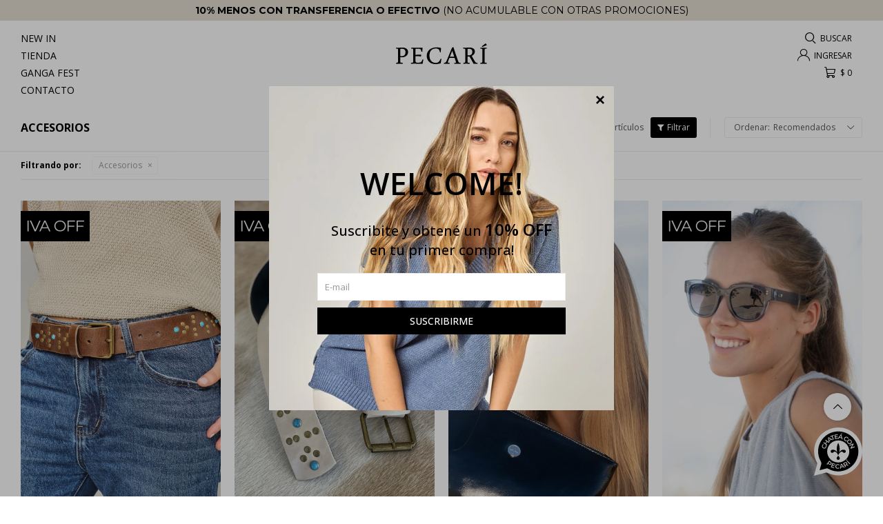

--- FILE ---
content_type: text/html; charset=utf-8
request_url: https://www.pecari.com.uy/catalogo/accesorios
body_size: 11202
content:
 <!DOCTYPE html> <html lang="es" class="no-js"> <head itemscope itemtype="http://schema.org/WebSite"> <meta charset="utf-8" /> <script> const GOOGLE_MAPS_CHANNEL_ID = '37'; </script> <link rel='preconnect' href='https://f.fcdn.app' /> <link rel='preconnect' href='https://fonts.googleapis.com' /> <link rel='preconnect' href='https://www.facebook.com' /> <link rel='preconnect' href='https://www.google-analytics.com' /> <link rel="dns-prefetch" href="https://cdnjs.cloudflare.com" /> <title itemprop='name'>Accesorios — Pecarí</title> <meta name="description" content="Accesorios,Pulseras,Cinturones,Billeteras,Llaveros,Guantes,Cuellos,Pashminas,Collares,Caravanas,Anillos,Necesers,Portacosméticos,Tarjeteros,Pañuelos,Gorros,Sombreros,Boinas,Correas" /> <meta name="keywords" content="Accesorios,Pulseras,Cinturones,Billeteras,Llaveros,Guantes,Cuellos,Pashminas,Collares,Caravanas,Anillos,Necesers,Portacosméticos,Tarjeteros,Pañuelos,Gorros,Sombreros,Boinas,Correas" /> <link itemprop="url" rel="canonical" href="https://www.pecari.com.uy/catalogo/accesorios" /> <meta property="og:title" content="Accesorios — Pecarí" /><meta property="og:description" content="Accesorios,Pulseras,Cinturones,Billeteras,Llaveros,Guantes,Cuellos,Pashminas,Collares,Caravanas,Anillos,Necesers,Portacosméticos,Tarjeteros,Pañuelos,Gorros,Sombreros,Boinas,Correas" /><meta property="og:type" content="website" /><meta property="og:image" content="https://www.pecari.com.uy/public/web/img/logo-og.png"/><meta property="og:url" content="https://www.pecari.com.uy/catalogo/accesorios" /><meta property="og:site_name" content="Pecarí" /> <meta name='twitter:description' content='Accesorios,Pulseras,Cinturones,Billeteras,Llaveros,Guantes,Cuellos,Pashminas,Collares,Caravanas,Anillos,Necesers,Portacosméticos,Tarjeteros,Pañuelos,Gorros,Sombreros,Boinas,Correas' /> <meta name='twitter:image' content='https://www.pecari.com.uy/public/web/img/logo-og.png' /> <meta name='twitter:url' content='https://www.pecari.com.uy/catalogo/accesorios' /> <meta name='twitter:card' content='summary' /> <meta name='twitter:title' content='Accesorios — Pecarí' /> <script>document.getElementsByTagName('html')[0].setAttribute('class', 'js ' + ('ontouchstart' in window || navigator.msMaxTouchPoints ? 'is-touch' : 'no-touch'));</script> <script> var FN_TC = { M1 : 39.81, M2 : 1 }; </script> <meta id='viewportMetaTag' name="viewport" content="width=device-width, initial-scale=1.0, maximum-scale=1,user-scalable=no"> <link rel="shortcut icon" href="https://f.fcdn.app/assets/commerce/www.pecari.com.uy/c2f2_ad5d/public/web/favicon.ico" /> <link rel="apple-itouch-icon" href="https://f.fcdn.app/assets/commerce/www.pecari.com.uy/cbb8_0e5c/public/web/favicon.png" /> <link rel="preconnect" href="https://fonts.googleapis.com"> <link rel="preconnect" href="https://fonts.gstatic.com" crossorigin> <link href="https://fonts.googleapis.com/css2?family=Montserrat:wght@300;400;500;600;700&family=Open+Sans:wght@300;400;500;600;700&display=swap" rel="stylesheet"> <link href="https://f.fcdn.app/assets/commerce/www.pecari.com.uy/0000_703e/s.58290146265833325650654446801581.css" rel="stylesheet"/> <script src="https://f.fcdn.app/assets/commerce/www.pecari.com.uy/0000_703e/s.98433342144934253590833534214223.js"></script> <!--[if lt IE 9]> <script type="text/javascript" src="https://cdnjs.cloudflare.com/ajax/libs/html5shiv/3.7.3/html5shiv.js"></script> <![endif]--> <link rel="manifest" href="https://f.fcdn.app/assets/manifest.json" /> </head> <body id='pgCatalogo' class='headerMenuFullWidth footer1 headerSubMenuFade buscadorSlideTop compraSlide compraLeft filtrosSlide fichaMobileFixedActions items5 items3'> <div data-fn="fnSwiperHomeSlider" class="homeTop" data-breakpoints-slides='[1,1,1]' data-breakpoints-spacing='[0,0,0]' data-autoplay='true'> <div data-id="3" data-area="Top" class="banner"><a data-track-categ='Banners' data-track-action='Top' data-track-label='10% de descuento pagando al contado o por transferencia' href="" class="link-container"> 	<div class="cnt"> 		<div class="tit black"><span class="bold">10% MENOS CON TRANSFERENCIA O EFECTIVO </span>(NO ACUMULABLE CON OTRAS PROMOCIONES)</div> 	</div> </a></div><div data-id="2" data-area="Top" class="banner"><a data-track-categ='Banners' data-track-action='Top' data-track-label='Envíos sin costo a todo el país a partir de $6000' href="" class="link-container"> 	<div class="cnt"> 		<div class="tit black"> 			<span class="bold">ENVÍOS SIN COSTO</span> A PARTIR DE <span class="bold">$6000</span> · 			<br class="mobile-break"> 			<span class="bold">ENVÍOS EN EL DÍA</span> EN COMPRAS REALIZADAS ANTES DE <span class="bold">LAS 12 HRS</span>! 		</div> 	</div> </a> <style> 	/* Por defecto, no se ve el salto */ 	.mobile-break { 		display: none; 	} 	/* En pantallas chicas, aparece */ 	@media (max-width: 768px) { 		.mobile-break { 			display: inline; 		} 	} </style></div></div> <div id="pre"> <div id="wrapper"> <header id="header" role="banner"> <div class="cnt"> <div id="logo"><a href="/"><img src="https://f.fcdn.app/assets/commerce/www.pecari.com.uy/4ce8_d02e/public/web/img/logo.svg" width="300" height="120" alt="Pecarí" /></a></div> <nav id="menu" data-fn="fnMainMenu"> <ul class="lst main"> <li class="it new-in"> <a target="_self" href="https://www.pecari.com.uy/new-in" class="tit">New In</a> </li> <li class="it "> <a target="_self" href="/catalogo" class="tit">Tienda</a> <div class="subMenu"> <div class="cnt"> <ul> <li class=" carteras itemBanner"><a target="_self" href="https://www.pecari.com.uy/carteras" class="tit">Carteras</a></li> <div data-id="45" data-area="SubMenu" class="banner"><a data-track-categ='Banners' data-track-action='SubMenu' data-track-label='Carteras, bandoleras, mochilas, riñoneras, bolsos' href='/carteras'><picture><source media="(min-width: 1280px)" srcset="//f.fcdn.app/imgs/123dc7/www.pecari.com.uy/pecauy/8b30/webp/recursos/57/0x0/baggg.jpg" ><source media="(max-width: 1279px) and (min-width: 1024px)" srcset="//f.fcdn.app/imgs/123dc7/www.pecari.com.uy/pecauy/8b30/webp/recursos/57/0x0/baggg.jpg" ><source media="(max-width: 640px) AND (orientation: portrait)" srcset="//f.fcdn.app/imgs/123dc7/www.pecari.com.uy/pecauy/8b30/webp/recursos/57/0x0/baggg.jpg" ><source media="(max-width: 1023px)" srcset="//f.fcdn.app/imgs/123dc7/www.pecari.com.uy/pecauy/8b30/webp/recursos/57/0x0/baggg.jpg" ><img src="//f.fcdn.app/imgs/123dc7/www.pecari.com.uy/pecauy/8b30/webp/recursos/57/0x0/baggg.jpg" alt="Carteras, bandoleras, mochilas, riñoneras, bolsos" ></picture></a></div><li class=" calzado itemBanner"><a target="_self" href="https://www.pecari.com.uy/calzado" class="tit">Calzado</a></li> <div data-id="46" data-area="SubMenu" class="banner"><a data-track-categ='Banners' data-track-action='SubMenu' data-track-label='Zapatos, botas, championes, sandalias, tejanas, mocasines' href='/zapatos'><picture><source media="(min-width: 1280px)" srcset="//f.fcdn.app/imgs/f59df7/www.pecari.com.uy/pecauy/9d77/webp/recursos/58/0x0/zza.jpg" ><source media="(max-width: 1279px) and (min-width: 1024px)" srcset="//f.fcdn.app/imgs/f59df7/www.pecari.com.uy/pecauy/9d77/webp/recursos/58/0x0/zza.jpg" ><source media="(max-width: 640px) AND (orientation: portrait)" srcset="//f.fcdn.app/imgs/f59df7/www.pecari.com.uy/pecauy/9d77/webp/recursos/58/0x0/zza.jpg" ><source media="(max-width: 1023px)" srcset="//f.fcdn.app/imgs/f59df7/www.pecari.com.uy/pecauy/9d77/webp/recursos/58/0x0/zza.jpg" ><img src="//f.fcdn.app/imgs/f59df7/www.pecari.com.uy/pecauy/9d77/webp/recursos/58/0x0/zza.jpg" alt="Zapatos, botas, championes, sandalias, tejanas, mocasines" ></picture></a></div><li class=" vestimenta itemBanner"><a target="_self" href="https://www.pecari.com.uy/vestimenta" class="tit">Vestimenta</a></li> <div data-id="48" data-area="SubMenu" class="banner"><a data-track-categ='Banners' data-track-action='SubMenu' data-track-label='Ropa de algodón, lana, cuero, lino, paño' href='/clothing'><picture><source media="(min-width: 1280px)" srcset="//f.fcdn.app/imgs/fb081a/www.pecari.com.uy/pecauy/2e3f/webp/recursos/59/0x0/cloooo.jpg" ><source media="(max-width: 1279px) and (min-width: 1024px)" srcset="//f.fcdn.app/imgs/fb081a/www.pecari.com.uy/pecauy/2e3f/webp/recursos/59/0x0/cloooo.jpg" ><source media="(max-width: 640px) AND (orientation: portrait)" srcset="//f.fcdn.app/imgs/fb081a/www.pecari.com.uy/pecauy/2e3f/webp/recursos/59/0x0/cloooo.jpg" ><source media="(max-width: 1023px)" srcset="//f.fcdn.app/imgs/fb081a/www.pecari.com.uy/pecauy/2e3f/webp/recursos/59/0x0/cloooo.jpg" ><img src="//f.fcdn.app/imgs/fb081a/www.pecari.com.uy/pecauy/2e3f/webp/recursos/59/0x0/cloooo.jpg" alt="Ropa de algodón, lana, cuero, lino, paño" ></picture></a></div><li class=" accesorios itemBanner"><a target="_self" href="https://www.pecari.com.uy/accesorios" class="tit">Accesorios</a></li> <div data-id="49" data-area="SubMenu" class="banner"><a data-track-categ='Banners' data-track-action='SubMenu' data-track-label='Accesorios en cuero, lonja, alpaca, piedra ágata,' href='/accesorios'><picture><source media="(min-width: 1280px)" srcset="//f.fcdn.app/imgs/bd0119/www.pecari.com.uy/pecauy/538e/webp/recursos/60/0x0/andresrestano-1222-11-11zon.jpg" ><source media="(max-width: 1279px) and (min-width: 1024px)" srcset="//f.fcdn.app/imgs/bd0119/www.pecari.com.uy/pecauy/538e/webp/recursos/60/0x0/andresrestano-1222-11-11zon.jpg" ><source media="(max-width: 640px) AND (orientation: portrait)" srcset="//f.fcdn.app/imgs/bd0119/www.pecari.com.uy/pecauy/538e/webp/recursos/60/0x0/andresrestano-1222-11-11zon.jpg" ><source media="(max-width: 1023px)" srcset="//f.fcdn.app/imgs/bd0119/www.pecari.com.uy/pecauy/538e/webp/recursos/60/0x0/andresrestano-1222-11-11zon.jpg" ><img src="//f.fcdn.app/imgs/bd0119/www.pecari.com.uy/pecauy/538e/webp/recursos/60/0x0/andresrestano-1222-11-11zon.jpg" alt="Accesorios en cuero, lonja, alpaca, piedra ágata," ></picture></a></div><li class=" hombres itemBanner"><a target="_self" href="https://www.pecari.com.uy/hombres" class="tit">Hombres</a></li> <div data-id="53" data-area="SubMenu" class="banner"><a data-track-categ='Banners' data-track-action='SubMenu' data-track-label='Pecari hombres' href='/pecari-men'><picture><source media="(min-width: 1280px)" srcset="//f.fcdn.app/imgs/6d8901/www.pecari.com.uy/pecauy/7add/webp/recursos/70/0x0/img-0111-12-11zon.jpg" ><source media="(max-width: 1279px) and (min-width: 1024px)" srcset="//f.fcdn.app/imgs/6d8901/www.pecari.com.uy/pecauy/7add/webp/recursos/70/0x0/img-0111-12-11zon.jpg" ><source media="(max-width: 640px) AND (orientation: portrait)" srcset="//f.fcdn.app/imgs/6d8901/www.pecari.com.uy/pecauy/7add/webp/recursos/70/0x0/img-0111-12-11zon.jpg" ><source media="(max-width: 1023px)" srcset="//f.fcdn.app/imgs/6d8901/www.pecari.com.uy/pecauy/7add/webp/recursos/70/0x0/img-0111-12-11zon.jpg" ><img src="//f.fcdn.app/imgs/6d8901/www.pecari.com.uy/pecauy/7add/webp/recursos/70/0x0/img-0111-12-11zon.jpg" alt="Pecari hombres" ></picture></a></div><li class=" gift-card itemBanner"><a target="_self" href="https://www.pecari.com.uy/gift-card" class="tit">Gift Card</a></li> </ul> </div> </div> </li> <li class="it ganga-fest"> <a target="_self" href="https://www.pecari.com.uy/ganga-fest" class="tit">Ganga Fest</a> </li> <li class="it "> <a target="_self" href="https://www.pecari.com.uy/contacto" class="tit">Contacto</a> </li> </ul> </nav> <div class="toolsItem frmBusqueda" data-version='1'> <button type="button" class="btnItem btnMostrarBuscador"> <span class="ico"></span> <span class="txt"></span> </button> <form action="/catalogo"> <div class="cnt"> <span class="btnCerrar"> <span class="ico"></span> <span class="txt"></span> </span> <label class="lbl"> <b>Buscar productos</b> <input maxlength="48" required="" autocomplete="off" type="search" name="q" placeholder="Buscar productos..." /> </label> <button class="btnBuscar" type="submit"> <span class="ico"></span> <span class="txt"></span> </button> </div> </form> </div> <div class="toolsItem accesoMiCuentaCnt" data-logged="off" data-version='1'> <a href="/mi-cuenta" class="btnItem btnMiCuenta"> <span class="ico"></span> <span class="txt"></span> <span class="usuario"> <span class="nombre"></span> <span class="apellido"></span> </span> </a> <div class="miCuentaMenu"> <ul class="lst"> <li class="it"><a href='/mi-cuenta/mis-datos' class="tit" >Mis datos</a></li> <li class="it"><a href='/mi-cuenta/direcciones' class="tit" >Mis direcciones</a></li> <li class="it"><a href='/mi-cuenta/compras' class="tit" >Mis compras</a></li> <li class="it"><a href='/mi-cuenta/wish-list' class="tit" >Wish List</a></li> <li class="it itSalir"><a href='/salir' class="tit" >Salir</a></li> </ul> </div> </div> <div id="miCompra" data-show="off" data-fn="fnMiCompra" class="toolsItem" data-version="1"> </div> <div id="infoTop"><span class="tel">26007007</span> <span class="info">.</span></div> <a id="btnMainMenuMobile" href="javascript:mainMenuMobile.show();"><span class="ico">&#59421;</span><span class="txt">Menú</span></a> <script> $(".itemBanner").on("mouseover",(function(){ $(this).next(".banner[data-area='SubMenu']").addClass("bannerMenu"); })); $(".itemBanner").on("mouseout",(function(){ $(this).next(".banner[data-area='SubMenu']").removeClass("bannerMenu"); })); </script> </div> </header> <!-- end:header --> <div data-id="3" data-area="Top" class="banner"><a data-track-categ='Banners' data-track-action='Top' data-track-label='10% de descuento pagando al contado o por transferencia' href="" class="link-container"> 	<div class="cnt"> 		<div class="tit black"><span class="bold">10% MENOS CON TRANSFERENCIA O EFECTIVO </span>(NO ACUMULABLE CON OTRAS PROMOCIONES)</div> 	</div> </a></div> <div id="central" data-catalogo="on" data-tit="Accesorios " data-url="https://www.pecari.com.uy/catalogo/accesorios" data-total="76" data-pc=""> <div id="wrapperFicha"></div> <div class='hdr'> <h1 class="tit">Accesorios</h1> <div class="tools"> <div class="tot">76 artículos </div> <span class="btn btn01 btnMostrarFiltros" title="Filtrar productos"></span> <div class="orden"><select name='ord' class="custom" id='cboOrdenCatalogo' data-pred="rec" ><option value="rec" selected="selected" >Recomendados</option><option value="new" >Recientes</option><option value="cat" >Categoría</option><option value="pra" >Menor precio</option><option value="prd" >Mayor precio</option></select></div> </div> </div> <div id="catalogoFiltrosSeleccionados"><strong class=tit>Filtrando por:</strong><a rel="nofollow" href="https://www.pecari.com.uy/catalogo" title="Quitar" class="it" data-tipo="categoria">Accesorios</a></div> <section id="main" role="main"> <div id='catalogoProductos' class='articleList aListProductos ' data-tot='12' data-totAbs='76' data-cargarVariantes=''><div class='it rebajado descuento grp4 grp5' data-disp='1' data-codProd='CIS26INDI' data-codVar='CH' data-im='//f.fcdn.app/imgs/5dfc35/www.pecari.com.uy/pecauy/d644/webp/catalogo/CIS26INDI_CH_0/62x70/cinto-indigo-chocolate.jpg'><div class='cnt'><a class="img" href="https://www.pecari.com.uy/catalogo/cinto-indigo-chocolate_CIS26INDI_CH" title="Cinto indigo"> <div class="logoMarca"></div> <div class="cocardas"><div class="ctm"><div class="ico promo promo42" data-id="42"><img loading='lazy' src='//f.fcdn.app/imgs/d663ed/www.pecari.com.uy/pecauy/036c/webp/promociones/141/100-100/iva-off.jpg' alt='IVA OFF' /><span class="por fn-hidden"><span class=int>18</span><span class=dec>02</span></span></div></div></div> <img loading='lazy' src='//f.fcdn.app/imgs/e0a195/www.pecari.com.uy/pecauy/d644/webp/catalogo/CIS26INDI_CH_1/460x690/cinto-indigo-chocolate.jpg' alt='Cinto indigo Chocolate' width='460' height='690' /> <span data-fn="fnLoadImg" data-src="//f.fcdn.app/imgs/e422bf/www.pecari.com.uy/pecauy/1f2e/webp/catalogo/CIS26INDI_CH_2/460x690/cinto-indigo-chocolate.jpg" data-alt="" data-w="460" data-h="690"></span> </a> <div class="info"> <a class="tit" href="https://www.pecari.com.uy/catalogo/cinto-indigo-chocolate_CIS26INDI_CH" title="Cinto indigo - Chocolate"><h2>Cinto indigo</h2></a> <div class="precios"> <strong class="precio venta"><span class="sim">$</span> <span class="monto">3.238</span></strong> <del class="precio lista"><span class="sim">$</span> <span class="monto">3.950</span></del> </div> <span class="porcRebaja"><span class="aux"><span class=int>18</span><span class=dec>02</span></span></span> <div class="descuentosMDP"></div> <!--<a class="btn btn01 btnComprar" rel="nofollow" href="https://www.pecari.com.uy/catalogo/cinto-indigo-chocolate_CIS26INDI_CH"><span></span></a>--> <div class="variantes"></div> <!--<div class="marca">Pecarí</div>--> <!--<div class="desc">Cinturón confeccionado 100% en cuero vacuno, hecho a mano en Uruguay, con tachas y turquesas.<br /> Muy canchero !!</div>--> </div><input type="hidden" class="json" style="display:none" value="{&quot;sku&quot;:{&quot;fen&quot;:&quot;1:CIS26INDI:CH:85:1&quot;,&quot;com&quot;:&quot;CIS26INDI.CH.85&quot;},&quot;producto&quot;:{&quot;codigo&quot;:&quot;CIS26INDI&quot;,&quot;nombre&quot;:&quot;Cinto indigo&quot;,&quot;categoria&quot;:&quot;Accesorios &gt; Cinturones&quot;,&quot;marca&quot;:&quot;Pecar\u00ed&quot;},&quot;variante&quot;:{&quot;codigo&quot;:&quot;CH&quot;,&quot;codigoCompleto&quot;:&quot;CIS26INDICH&quot;,&quot;nombre&quot;:&quot;Chocolate&quot;,&quot;nombreCompleto&quot;:&quot;Cinto indigo - Chocolate&quot;,&quot;img&quot;:{&quot;u&quot;:&quot;\/\/f.fcdn.app\/imgs\/8fae1c\/www.pecari.com.uy\/pecauy\/d644\/webp\/catalogo\/CIS26INDI_CH_1\/1024-1024\/cinto-indigo-chocolate.jpg&quot;},&quot;url&quot;:&quot;https:\/\/www.pecari.com.uy\/catalogo\/cinto-indigo-chocolate_CIS26INDI_CH&quot;,&quot;tieneStock&quot;:false,&quot;ordenVariante&quot;:&quot;999&quot;},&quot;nomPresentacion&quot;:&quot;85&quot;,&quot;nombre&quot;:&quot;Cinto indigo - Chocolate&quot;,&quot;nombreCompleto&quot;:&quot;Cinto indigo - Chocolate Talle 85&quot;,&quot;precioMonto&quot;:3238,&quot;moneda&quot;:{&quot;nom&quot;:&quot;M1&quot;,&quot;nro&quot;:858,&quot;cod&quot;:&quot;UYU&quot;,&quot;sim&quot;:&quot;$&quot;},&quot;sale&quot;:false,&quot;outlet&quot;:false,&quot;nuevo&quot;:false}" /></div></div><div class='it rebajado descuento grp4 grp5' data-disp='1' data-codProd='CIS26INDI' data-codVar='NT' data-im='//f.fcdn.app/imgs/4914d1/www.pecari.com.uy/pecauy/81a6/webp/catalogo/CIS26INDI_NT_0/62x70/cinto-indigo-natural.jpg'><div class='cnt'><a class="img" href="https://www.pecari.com.uy/catalogo/cinto-indigo-natural_CIS26INDI_NT" title="Cinto indigo"> <div class="logoMarca"></div> <div class="cocardas"><div class="ctm"><div class="ico promo promo42" data-id="42"><img loading='lazy' src='//f.fcdn.app/imgs/d663ed/www.pecari.com.uy/pecauy/036c/webp/promociones/141/100-100/iva-off.jpg' alt='IVA OFF' /><span class="por fn-hidden"><span class=int>18</span><span class=dec>02</span></span></div></div></div> <img loading='lazy' src='//f.fcdn.app/imgs/529a78/www.pecari.com.uy/pecauy/81a6/webp/catalogo/CIS26INDI_NT_1/460x690/cinto-indigo-natural.jpg' alt='Cinto indigo Natural' width='460' height='690' /> <span data-fn="fnLoadImg" data-src="//f.fcdn.app/imgs/8bf34a/www.pecari.com.uy/pecauy/1249/webp/catalogo/CIS26INDI_NT_2/460x690/cinto-indigo-natural.jpg" data-alt="" data-w="460" data-h="690"></span> </a> <div class="info"> <a class="tit" href="https://www.pecari.com.uy/catalogo/cinto-indigo-natural_CIS26INDI_NT" title="Cinto indigo - Natural"><h2>Cinto indigo</h2></a> <div class="precios"> <strong class="precio venta"><span class="sim">$</span> <span class="monto">3.238</span></strong> <del class="precio lista"><span class="sim">$</span> <span class="monto">3.950</span></del> </div> <span class="porcRebaja"><span class="aux"><span class=int>18</span><span class=dec>02</span></span></span> <div class="descuentosMDP"></div> <!--<a class="btn btn01 btnComprar" rel="nofollow" href="https://www.pecari.com.uy/catalogo/cinto-indigo-natural_CIS26INDI_NT"><span></span></a>--> <div class="variantes"></div> <!--<div class="marca">Pecarí</div>--> <!--<div class="desc">Cinturón confeccionado 100% en cuero vacuno, hecho a mano en Uruguay, con tachas y turquesas.<br /> Muy canchero !!</div>--> </div><input type="hidden" class="json" style="display:none" value="{&quot;sku&quot;:{&quot;fen&quot;:&quot;1:CIS26INDI:NT:85:1&quot;,&quot;com&quot;:&quot;CIS26INDI.NT.85&quot;},&quot;producto&quot;:{&quot;codigo&quot;:&quot;CIS26INDI&quot;,&quot;nombre&quot;:&quot;Cinto indigo&quot;,&quot;categoria&quot;:&quot;Accesorios &gt; Cinturones&quot;,&quot;marca&quot;:&quot;Pecar\u00ed&quot;},&quot;variante&quot;:{&quot;codigo&quot;:&quot;NT&quot;,&quot;codigoCompleto&quot;:&quot;CIS26INDINT&quot;,&quot;nombre&quot;:&quot;Natural&quot;,&quot;nombreCompleto&quot;:&quot;Cinto indigo - Natural&quot;,&quot;img&quot;:{&quot;u&quot;:&quot;\/\/f.fcdn.app\/imgs\/170b8d\/www.pecari.com.uy\/pecauy\/81a6\/webp\/catalogo\/CIS26INDI_NT_1\/1024-1024\/cinto-indigo-natural.jpg&quot;},&quot;url&quot;:&quot;https:\/\/www.pecari.com.uy\/catalogo\/cinto-indigo-natural_CIS26INDI_NT&quot;,&quot;tieneStock&quot;:false,&quot;ordenVariante&quot;:&quot;999&quot;},&quot;nomPresentacion&quot;:&quot;85&quot;,&quot;nombre&quot;:&quot;Cinto indigo - Natural&quot;,&quot;nombreCompleto&quot;:&quot;Cinto indigo - Natural Talle 85&quot;,&quot;precioMonto&quot;:3238,&quot;moneda&quot;:{&quot;nom&quot;:&quot;M1&quot;,&quot;nro&quot;:858,&quot;cod&quot;:&quot;UYU&quot;,&quot;sim&quot;:&quot;$&quot;},&quot;sale&quot;:false,&quot;outlet&quot;:false,&quot;nuevo&quot;:false}" /></div></div><div class='it rebajado descuento grp2 grp4 grp5' data-disp='1' data-codProd='LEV25DIEV' data-codVar='NE' data-im='//f.fcdn.app/imgs/5d3761/www.pecari.com.uy/pecauy/b7e2/webp/catalogo/LEV25DIEV_NE_0/62x70/dieven-negro.jpg'><div class='cnt'><a class="img" href="https://www.pecari.com.uy/catalogo/dieven-negro_LEV25DIEV_NE" title="DIEVEN"> <div class="logoMarca"></div> <div class="cocardas"><div class="ctm"><div class="ico promo promo42" data-id="42"><img loading='lazy' src='//f.fcdn.app/imgs/d663ed/www.pecari.com.uy/pecauy/036c/webp/promociones/141/100-100/iva-off.jpg' alt='IVA OFF' /><span class="por fn-hidden"><span class=int>18</span><span class=dec>02</span></span></div></div></div> <img loading='lazy' src='//f.fcdn.app/imgs/292ef6/www.pecari.com.uy/pecauy/b7e2/webp/catalogo/LEV25DIEV_NE_1/460x690/dieven-negro.jpg' alt='DIEVEN Negro' width='460' height='690' /> </a> <div class="info"> <a class="tit" href="https://www.pecari.com.uy/catalogo/dieven-negro_LEV25DIEV_NE" title="DIEVEN - Negro"><h2>DIEVEN</h2></a> <div class="precios"> <strong class="precio venta"><span class="sim">USD</span> <span class="monto">143,45</span></strong> <del class="precio lista"><span class="sim">USD</span> <span class="monto">175,00</span></del> </div> <span class="porcRebaja"><span class="aux"><span class=int>18</span><span class=dec>02</span></span></span> <div class="descuentosMDP"></div> <!--<button class="btn btn01 btnComprar" onclick="miCompra.agregarArticulo('1:LEV25DIEV:NE:U:1',1)" data-sku="1:LEV25DIEV:NE:U:1"><span></span></button>--> <div class="variantes"></div> <!--<div class="marca">Pecarí</div>--> <!--<div class="desc">Lentes industria Argentina, marca Vulk, polarizados. <br /> Mega cómodos y cancheros !</div>--> </div><input type="hidden" class="json" style="display:none" value="{&quot;sku&quot;:{&quot;fen&quot;:&quot;1:LEV25DIEV:NE:U:1&quot;,&quot;com&quot;:&quot;LEV25DIEV.NE&quot;},&quot;producto&quot;:{&quot;codigo&quot;:&quot;LEV25DIEV&quot;,&quot;nombre&quot;:&quot;DIEVEN&quot;,&quot;categoria&quot;:&quot;Accesorios&quot;,&quot;marca&quot;:&quot;Pecar\u00ed&quot;},&quot;variante&quot;:{&quot;codigo&quot;:&quot;NE&quot;,&quot;codigoCompleto&quot;:&quot;LEV25DIEVNE&quot;,&quot;nombre&quot;:&quot;Negro&quot;,&quot;nombreCompleto&quot;:&quot;DIEVEN - Negro&quot;,&quot;img&quot;:{&quot;u&quot;:&quot;\/\/f.fcdn.app\/imgs\/8e78f6\/www.pecari.com.uy\/pecauy\/b7e2\/webp\/catalogo\/LEV25DIEV_NE_1\/1024-1024\/dieven-negro.jpg&quot;},&quot;url&quot;:&quot;https:\/\/www.pecari.com.uy\/catalogo\/dieven-negro_LEV25DIEV_NE&quot;,&quot;tieneStock&quot;:false,&quot;ordenVariante&quot;:&quot;999&quot;},&quot;nomPresentacion&quot;:&quot;U&quot;,&quot;nombre&quot;:&quot;DIEVEN - Negro&quot;,&quot;nombreCompleto&quot;:&quot;DIEVEN - Negro&quot;,&quot;precioMonto&quot;:143.45,&quot;moneda&quot;:{&quot;nom&quot;:&quot;M2&quot;,&quot;nro&quot;:840,&quot;cod&quot;:&quot;USD&quot;,&quot;sim&quot;:&quot;USD&quot;},&quot;sale&quot;:false,&quot;outlet&quot;:false,&quot;nuevo&quot;:false}" /></div></div><div class='it rebajado descuento grp2 grp4 grp5' data-disp='1' data-codProd='LEV25GENI' data-codVar='JE' data-im='//f.fcdn.app/imgs/b9affe/www.pecari.com.uy/pecauy/cbdf/webp/catalogo/LEV25GENI_JE_0/62x70/genie-jean.jpg'><div class='cnt'><a class="img" href="https://www.pecari.com.uy/catalogo/genie-jean_LEV25GENI_JE" title="GENIE"> <div class="logoMarca"></div> <div class="cocardas"><div class="ctm"><div class="ico promo promo42" data-id="42"><img loading='lazy' src='//f.fcdn.app/imgs/d663ed/www.pecari.com.uy/pecauy/036c/webp/promociones/141/100-100/iva-off.jpg' alt='IVA OFF' /><span class="por fn-hidden"><span class=int>18</span><span class=dec>02</span></span></div></div></div> <img loading='lazy' src='//f.fcdn.app/imgs/52cbfb/www.pecari.com.uy/pecauy/cbdf/webp/catalogo/LEV25GENI_JE_1/460x690/genie-jean.jpg' alt='GENIE Jean' width='460' height='690' /> <span data-fn="fnLoadImg" data-src="//f.fcdn.app/imgs/61bb60/www.pecari.com.uy/pecauy/0e56/webp/catalogo/LEV25GENI_JE_2/460x690/genie-jean.jpg" data-alt="" data-w="460" data-h="690"></span> </a> <div class="info"> <a class="tit" href="https://www.pecari.com.uy/catalogo/genie-jean_LEV25GENI_JE" title="GENIE - Jean"><h2>GENIE</h2></a> <div class="precios"> <strong class="precio venta"><span class="sim">USD</span> <span class="monto">143,45</span></strong> <del class="precio lista"><span class="sim">USD</span> <span class="monto">175,00</span></del> </div> <span class="porcRebaja"><span class="aux"><span class=int>18</span><span class=dec>02</span></span></span> <div class="descuentosMDP"></div> <!--<button class="btn btn01 btnComprar" onclick="miCompra.agregarArticulo('1:LEV25GENI:JE:U:1',1)" data-sku="1:LEV25GENI:JE:U:1"><span></span></button>--> <div class="variantes"></div> <!--<div class="marca">Pecarí</div>--> <!--<div class="desc">Lentes industria Argentina, marca Vulk, polarizados. <br /> Mega cómodos y cancheros !</div>--> </div><input type="hidden" class="json" style="display:none" value="{&quot;sku&quot;:{&quot;fen&quot;:&quot;1:LEV25GENI:JE:U:1&quot;,&quot;com&quot;:&quot;LEV25GENI.JE&quot;},&quot;producto&quot;:{&quot;codigo&quot;:&quot;LEV25GENI&quot;,&quot;nombre&quot;:&quot;GENIE&quot;,&quot;categoria&quot;:&quot;Accesorios&quot;,&quot;marca&quot;:&quot;Pecar\u00ed&quot;},&quot;variante&quot;:{&quot;codigo&quot;:&quot;JE&quot;,&quot;codigoCompleto&quot;:&quot;LEV25GENIJE&quot;,&quot;nombre&quot;:&quot;Jean&quot;,&quot;nombreCompleto&quot;:&quot;GENIE - Jean&quot;,&quot;img&quot;:{&quot;u&quot;:&quot;\/\/f.fcdn.app\/imgs\/f36c33\/www.pecari.com.uy\/pecauy\/cbdf\/webp\/catalogo\/LEV25GENI_JE_1\/1024-1024\/genie-jean.jpg&quot;},&quot;url&quot;:&quot;https:\/\/www.pecari.com.uy\/catalogo\/genie-jean_LEV25GENI_JE&quot;,&quot;tieneStock&quot;:false,&quot;ordenVariante&quot;:&quot;999&quot;},&quot;nomPresentacion&quot;:&quot;U&quot;,&quot;nombre&quot;:&quot;GENIE - Jean&quot;,&quot;nombreCompleto&quot;:&quot;GENIE - Jean&quot;,&quot;precioMonto&quot;:143.45,&quot;moneda&quot;:{&quot;nom&quot;:&quot;M2&quot;,&quot;nro&quot;:840,&quot;cod&quot;:&quot;USD&quot;,&quot;sim&quot;:&quot;USD&quot;},&quot;sale&quot;:false,&quot;outlet&quot;:false,&quot;nuevo&quot;:false}" /></div></div><div class='it rebajado descuento grp2 grp4 grp5' data-disp='1' data-codProd='LEV25KATL' data-codVar='NE' data-im='//f.fcdn.app/imgs/bf7d4a/www.pecari.com.uy/pecauy/f3cf/webp/catalogo/LEV25KATL_NE_0/62x70/katleen-negro.jpg'><div class='cnt'><a class="img" href="https://www.pecari.com.uy/catalogo/katleen-negro_LEV25KATL_NE" title="KATLEEN"> <div class="logoMarca"></div> <div class="cocardas"><div class="ctm"><div class="ico promo promo42" data-id="42"><img loading='lazy' src='//f.fcdn.app/imgs/d663ed/www.pecari.com.uy/pecauy/036c/webp/promociones/141/100-100/iva-off.jpg' alt='IVA OFF' /><span class="por fn-hidden"><span class=int>18</span><span class=dec>02</span></span></div></div></div> <img loading='lazy' src='//f.fcdn.app/imgs/b0dad9/www.pecari.com.uy/pecauy/a928/webp/catalogo/LEV25KATL_NE_1/460x690/katleen-negro.jpg' alt='KATLEEN Negro' width='460' height='690' /> <span data-fn="fnLoadImg" data-src="//f.fcdn.app/imgs/3a71c9/www.pecari.com.uy/pecauy/f3cf/webp/catalogo/LEV25KATL_NE_2/460x690/katleen-negro.jpg" data-alt="" data-w="460" data-h="690"></span> </a> <div class="info"> <a class="tit" href="https://www.pecari.com.uy/catalogo/katleen-negro_LEV25KATL_NE" title="KATLEEN - Negro"><h2>KATLEEN</h2></a> <div class="precios"> <strong class="precio venta"><span class="sim">USD</span> <span class="monto">143,45</span></strong> <del class="precio lista"><span class="sim">USD</span> <span class="monto">175,00</span></del> </div> <span class="porcRebaja"><span class="aux"><span class=int>18</span><span class=dec>02</span></span></span> <div class="descuentosMDP"></div> <!--<button class="btn btn01 btnComprar" onclick="miCompra.agregarArticulo('1:LEV25KATL:NE:U:1',1)" data-sku="1:LEV25KATL:NE:U:1"><span></span></button>--> <div class="variantes"></div> <!--<div class="marca">Pecarí</div>--> <!--<div class="desc">Lentes industria Argentina, marca Vulk, polarizados. <br /> Mega cómodos y cancheros !</div>--> </div><input type="hidden" class="json" style="display:none" value="{&quot;sku&quot;:{&quot;fen&quot;:&quot;1:LEV25KATL:NE:U:1&quot;,&quot;com&quot;:&quot;LEV25KATL.NE&quot;},&quot;producto&quot;:{&quot;codigo&quot;:&quot;LEV25KATL&quot;,&quot;nombre&quot;:&quot;KATLEEN&quot;,&quot;categoria&quot;:&quot;Accesorios&quot;,&quot;marca&quot;:&quot;Pecar\u00ed&quot;},&quot;variante&quot;:{&quot;codigo&quot;:&quot;NE&quot;,&quot;codigoCompleto&quot;:&quot;LEV25KATLNE&quot;,&quot;nombre&quot;:&quot;Negro&quot;,&quot;nombreCompleto&quot;:&quot;KATLEEN - Negro&quot;,&quot;img&quot;:{&quot;u&quot;:&quot;\/\/f.fcdn.app\/imgs\/86c893\/www.pecari.com.uy\/pecauy\/a928\/webp\/catalogo\/LEV25KATL_NE_1\/1024-1024\/katleen-negro.jpg&quot;},&quot;url&quot;:&quot;https:\/\/www.pecari.com.uy\/catalogo\/katleen-negro_LEV25KATL_NE&quot;,&quot;tieneStock&quot;:false,&quot;ordenVariante&quot;:&quot;999&quot;},&quot;nomPresentacion&quot;:&quot;U&quot;,&quot;nombre&quot;:&quot;KATLEEN - Negro&quot;,&quot;nombreCompleto&quot;:&quot;KATLEEN - Negro&quot;,&quot;precioMonto&quot;:143.45,&quot;moneda&quot;:{&quot;nom&quot;:&quot;M2&quot;,&quot;nro&quot;:840,&quot;cod&quot;:&quot;USD&quot;,&quot;sim&quot;:&quot;USD&quot;},&quot;sale&quot;:false,&quot;outlet&quot;:false,&quot;nuevo&quot;:false}" /></div></div><div class='it rebajado descuento grp2 grp4 grp5' data-disp='1' data-codProd='LEV25SATI' data-codVar='NE' data-im='//f.fcdn.app/imgs/c97609/www.pecari.com.uy/pecauy/91b0/webp/catalogo/LEV25SATI_NE_0/62x70/satisfy-negro.jpg'><div class='cnt'><a class="img" href="https://www.pecari.com.uy/catalogo/satisfy-negro_LEV25SATI_NE" title="SATISFY"> <div class="logoMarca"></div> <div class="cocardas"><div class="ctm"><div class="ico promo promo42" data-id="42"><img loading='lazy' src='//f.fcdn.app/imgs/d663ed/www.pecari.com.uy/pecauy/036c/webp/promociones/141/100-100/iva-off.jpg' alt='IVA OFF' /><span class="por fn-hidden"><span class=int>18</span><span class=dec>02</span></span></div></div></div> <img loading='lazy' src='//f.fcdn.app/imgs/1c42f3/www.pecari.com.uy/pecauy/91b0/webp/catalogo/LEV25SATI_NE_1/460x690/satisfy-negro.jpg' alt='SATISFY Negro' width='460' height='690' /> </a> <div class="info"> <a class="tit" href="https://www.pecari.com.uy/catalogo/satisfy-negro_LEV25SATI_NE" title="SATISFY - Negro"><h2>SATISFY</h2></a> <div class="precios"> <strong class="precio venta"><span class="sim">USD</span> <span class="monto">143,45</span></strong> <del class="precio lista"><span class="sim">USD</span> <span class="monto">175,00</span></del> </div> <span class="porcRebaja"><span class="aux"><span class=int>18</span><span class=dec>02</span></span></span> <div class="descuentosMDP"></div> <!--<button class="btn btn01 btnComprar" onclick="miCompra.agregarArticulo('1:LEV25SATI:NE:U:1',1)" data-sku="1:LEV25SATI:NE:U:1"><span></span></button>--> <div class="variantes"></div> <!--<div class="marca">Pecarí</div>--> <!--<div class="desc">Lentes industria Argentina, marca Vulk, polarizados. <br /> Mega cómodos y cancheros !</div>--> </div><input type="hidden" class="json" style="display:none" value="{&quot;sku&quot;:{&quot;fen&quot;:&quot;1:LEV25SATI:NE:U:1&quot;,&quot;com&quot;:&quot;LEV25SATI.NE&quot;},&quot;producto&quot;:{&quot;codigo&quot;:&quot;LEV25SATI&quot;,&quot;nombre&quot;:&quot;SATISFY&quot;,&quot;categoria&quot;:&quot;Accesorios&quot;,&quot;marca&quot;:&quot;Pecar\u00ed&quot;},&quot;variante&quot;:{&quot;codigo&quot;:&quot;NE&quot;,&quot;codigoCompleto&quot;:&quot;LEV25SATINE&quot;,&quot;nombre&quot;:&quot;Negro&quot;,&quot;nombreCompleto&quot;:&quot;SATISFY - Negro&quot;,&quot;img&quot;:{&quot;u&quot;:&quot;\/\/f.fcdn.app\/imgs\/fbc1a4\/www.pecari.com.uy\/pecauy\/91b0\/webp\/catalogo\/LEV25SATI_NE_1\/1024-1024\/satisfy-negro.jpg&quot;},&quot;url&quot;:&quot;https:\/\/www.pecari.com.uy\/catalogo\/satisfy-negro_LEV25SATI_NE&quot;,&quot;tieneStock&quot;:false,&quot;ordenVariante&quot;:&quot;999&quot;},&quot;nomPresentacion&quot;:&quot;U&quot;,&quot;nombre&quot;:&quot;SATISFY - Negro&quot;,&quot;nombreCompleto&quot;:&quot;SATISFY - Negro&quot;,&quot;precioMonto&quot;:143.45,&quot;moneda&quot;:{&quot;nom&quot;:&quot;M2&quot;,&quot;nro&quot;:840,&quot;cod&quot;:&quot;USD&quot;,&quot;sim&quot;:&quot;USD&quot;},&quot;sale&quot;:false,&quot;outlet&quot;:false,&quot;nuevo&quot;:false}" /></div></div><div class='it rebajado descuento grp2 grp4 grp5' data-disp='1' data-codProd='LEV25SATI' data-codVar='TR' data-im='//f.fcdn.app/imgs/106044/www.pecari.com.uy/pecauy/af02/webp/catalogo/LEV25SATI_TR_0/62x70/satisfy-transparente.jpg'><div class='cnt'><a class="img" href="https://www.pecari.com.uy/catalogo/satisfy-transparente_LEV25SATI_TR" title="SATISFY"> <div class="logoMarca"></div> <div class="cocardas"><div class="ctm"><div class="ico promo promo42" data-id="42"><img loading='lazy' src='//f.fcdn.app/imgs/d663ed/www.pecari.com.uy/pecauy/036c/webp/promociones/141/100-100/iva-off.jpg' alt='IVA OFF' /><span class="por fn-hidden"><span class=int>18</span><span class=dec>02</span></span></div></div></div> <img loading='lazy' src='//f.fcdn.app/imgs/1fae90/www.pecari.com.uy/pecauy/af02/webp/catalogo/LEV25SATI_TR_1/460x690/satisfy-transparente.jpg' alt='SATISFY Transparente' width='460' height='690' /> <span data-fn="fnLoadImg" data-src="//f.fcdn.app/imgs/56d7ed/www.pecari.com.uy/pecauy/62c5/webp/catalogo/LEV25SATI_TR_2/460x690/satisfy-transparente.jpg" data-alt="" data-w="460" data-h="690"></span> </a> <div class="info"> <a class="tit" href="https://www.pecari.com.uy/catalogo/satisfy-transparente_LEV25SATI_TR" title="SATISFY - Transparente"><h2>SATISFY</h2></a> <div class="precios"> <strong class="precio venta"><span class="sim">USD</span> <span class="monto">143,45</span></strong> <del class="precio lista"><span class="sim">USD</span> <span class="monto">175,00</span></del> </div> <span class="porcRebaja"><span class="aux"><span class=int>18</span><span class=dec>02</span></span></span> <div class="descuentosMDP"></div> <!--<button class="btn btn01 btnComprar" onclick="miCompra.agregarArticulo('1:LEV25SATI:TR:U:1',1)" data-sku="1:LEV25SATI:TR:U:1"><span></span></button>--> <div class="variantes"></div> <!--<div class="marca">Pecarí</div>--> <!--<div class="desc">Lentes industria Argentina, marca Vulk, polarizados. <br /> Mega cómodos y cancheros !</div>--> </div><input type="hidden" class="json" style="display:none" value="{&quot;sku&quot;:{&quot;fen&quot;:&quot;1:LEV25SATI:TR:U:1&quot;,&quot;com&quot;:&quot;LEV25SATI.TR&quot;},&quot;producto&quot;:{&quot;codigo&quot;:&quot;LEV25SATI&quot;,&quot;nombre&quot;:&quot;SATISFY&quot;,&quot;categoria&quot;:&quot;Accesorios&quot;,&quot;marca&quot;:&quot;Pecar\u00ed&quot;},&quot;variante&quot;:{&quot;codigo&quot;:&quot;TR&quot;,&quot;codigoCompleto&quot;:&quot;LEV25SATITR&quot;,&quot;nombre&quot;:&quot;Transparente&quot;,&quot;nombreCompleto&quot;:&quot;SATISFY - Transparente&quot;,&quot;img&quot;:{&quot;u&quot;:&quot;\/\/f.fcdn.app\/imgs\/e2cb61\/www.pecari.com.uy\/pecauy\/af02\/webp\/catalogo\/LEV25SATI_TR_1\/1024-1024\/satisfy-transparente.jpg&quot;},&quot;url&quot;:&quot;https:\/\/www.pecari.com.uy\/catalogo\/satisfy-transparente_LEV25SATI_TR&quot;,&quot;tieneStock&quot;:false,&quot;ordenVariante&quot;:&quot;999&quot;},&quot;nomPresentacion&quot;:&quot;U&quot;,&quot;nombre&quot;:&quot;SATISFY - Transparente&quot;,&quot;nombreCompleto&quot;:&quot;SATISFY - Transparente&quot;,&quot;precioMonto&quot;:143.45,&quot;moneda&quot;:{&quot;nom&quot;:&quot;M2&quot;,&quot;nro&quot;:840,&quot;cod&quot;:&quot;USD&quot;,&quot;sim&quot;:&quot;USD&quot;},&quot;sale&quot;:false,&quot;outlet&quot;:false,&quot;nuevo&quot;:false}" /></div></div><div class='it rebajado descuento grp2 grp4 grp5' data-disp='1' data-codProd='LEV25REGI' data-codVar='JE' data-im='//f.fcdn.app/imgs/d991d7/www.pecari.com.uy/pecauy/a2b9/webp/catalogo/LEV25REGI_JE_0/62x70/register-jean.jpg'><div class='cnt'><a class="img" href="https://www.pecari.com.uy/catalogo/register-jean_LEV25REGI_JE" title="REGISTER"> <div class="logoMarca"></div> <div class="cocardas"><div class="ctm"><div class="ico promo promo42" data-id="42"><img loading='lazy' src='//f.fcdn.app/imgs/d663ed/www.pecari.com.uy/pecauy/036c/webp/promociones/141/100-100/iva-off.jpg' alt='IVA OFF' /><span class="por fn-hidden"><span class=int>18</span><span class=dec>02</span></span></div></div></div> <img loading='lazy' src='//f.fcdn.app/imgs/f4e5fe/www.pecari.com.uy/pecauy/a2b9/webp/catalogo/LEV25REGI_JE_1/460x690/register-jean.jpg' alt='REGISTER Jean' width='460' height='690' /> <span data-fn="fnLoadImg" data-src="//f.fcdn.app/imgs/4fd680/www.pecari.com.uy/pecauy/7caa/webp/catalogo/LEV25REGI_JE_2/460x690/register-jean.jpg" data-alt="" data-w="460" data-h="690"></span> </a> <div class="info"> <a class="tit" href="https://www.pecari.com.uy/catalogo/register-jean_LEV25REGI_JE" title="REGISTER - Jean"><h2>REGISTER</h2></a> <div class="precios"> <strong class="precio venta"><span class="sim">USD</span> <span class="monto">143,45</span></strong> <del class="precio lista"><span class="sim">USD</span> <span class="monto">175,00</span></del> </div> <span class="porcRebaja"><span class="aux"><span class=int>18</span><span class=dec>02</span></span></span> <div class="descuentosMDP"></div> <!--<button class="btn btn01 btnComprar" onclick="miCompra.agregarArticulo('1:LEV25REGI:JE:U:1',1)" data-sku="1:LEV25REGI:JE:U:1"><span></span></button>--> <div class="variantes"></div> <!--<div class="marca">Pecarí</div>--> <!--<div class="desc">Lentes industria Argentina, marca Vulk, polarizados. <br /> Mega cómodos y cancheros !</div>--> </div><input type="hidden" class="json" style="display:none" value="{&quot;sku&quot;:{&quot;fen&quot;:&quot;1:LEV25REGI:JE:U:1&quot;,&quot;com&quot;:&quot;LEV25REGI.JE&quot;},&quot;producto&quot;:{&quot;codigo&quot;:&quot;LEV25REGI&quot;,&quot;nombre&quot;:&quot;REGISTER&quot;,&quot;categoria&quot;:&quot;Accesorios&quot;,&quot;marca&quot;:&quot;Pecar\u00ed&quot;},&quot;variante&quot;:{&quot;codigo&quot;:&quot;JE&quot;,&quot;codigoCompleto&quot;:&quot;LEV25REGIJE&quot;,&quot;nombre&quot;:&quot;Jean&quot;,&quot;nombreCompleto&quot;:&quot;REGISTER - Jean&quot;,&quot;img&quot;:{&quot;u&quot;:&quot;\/\/f.fcdn.app\/imgs\/d350d3\/www.pecari.com.uy\/pecauy\/a2b9\/webp\/catalogo\/LEV25REGI_JE_1\/1024-1024\/register-jean.jpg&quot;},&quot;url&quot;:&quot;https:\/\/www.pecari.com.uy\/catalogo\/register-jean_LEV25REGI_JE&quot;,&quot;tieneStock&quot;:false,&quot;ordenVariante&quot;:&quot;999&quot;},&quot;nomPresentacion&quot;:&quot;U&quot;,&quot;nombre&quot;:&quot;REGISTER - Jean&quot;,&quot;nombreCompleto&quot;:&quot;REGISTER - Jean&quot;,&quot;precioMonto&quot;:143.45,&quot;moneda&quot;:{&quot;nom&quot;:&quot;M2&quot;,&quot;nro&quot;:840,&quot;cod&quot;:&quot;USD&quot;,&quot;sim&quot;:&quot;USD&quot;},&quot;sale&quot;:false,&quot;outlet&quot;:false,&quot;nuevo&quot;:false}" /></div></div><div class='it rebajado descuento grp4 grp5' data-disp='1' data-codProd='CIS25PIA' data-codVar='PLNE' data-im='//f.fcdn.app/imgs/05325c/www.pecari.com.uy/pecauy/b25d/webp/catalogo/CIS25PIA_PLNE_0/62x70/cinto-pia-pelo-negro.jpg'><div class='cnt'><a class="img" href="https://www.pecari.com.uy/catalogo/cinto-pia-pelo-negro_CIS25PIA_PLNE" title="Cinto pia"> <div class="logoMarca"></div> <div class="cocardas"><div class="ctm"><div class="ico promo promo42" data-id="42"><img loading='lazy' src='//f.fcdn.app/imgs/d663ed/www.pecari.com.uy/pecauy/036c/webp/promociones/141/100-100/iva-off.jpg' alt='IVA OFF' /><span class="por fn-hidden"><span class=int>18</span><span class=dec>02</span></span></div></div></div> <img loading='lazy' src='//f.fcdn.app/imgs/4f884e/www.pecari.com.uy/pecauy/b25d/webp/catalogo/CIS25PIA_PLNE_1/460x690/cinto-pia-pelo-negro.jpg' alt='Cinto pia Pelo negro' width='460' height='690' /> <span data-fn="fnLoadImg" data-src="//f.fcdn.app/imgs/03a4a7/www.pecari.com.uy/pecauy/d54a/webp/catalogo/CIS25PIA_PLNE_2/460x690/cinto-pia-pelo-negro.jpg" data-alt="" data-w="460" data-h="690"></span> </a> <div class="info"> <a class="tit" href="https://www.pecari.com.uy/catalogo/cinto-pia-pelo-negro_CIS25PIA_PLNE" title="Cinto pia - Pelo negro"><h2>Cinto pia</h2></a> <div class="precios"> <strong class="precio venta"><span class="sim">$</span> <span class="monto">3.156</span></strong> <del class="precio lista"><span class="sim">$</span> <span class="monto">3.850</span></del> </div> <span class="porcRebaja"><span class="aux"><span class=int>18</span><span class=dec>02</span></span></span> <div class="descuentosMDP"></div> <!--<a class="btn btn01 btnComprar" rel="nofollow" href="https://www.pecari.com.uy/catalogo/cinto-pia-pelo-negro_CIS25PIA_PLNE"><span></span></a>--> <div class="variantes"></div> <!--<div class="marca">Pecarí</div>--> <!--<div class="desc"></div>--> </div><input type="hidden" class="json" style="display:none" value="{&quot;sku&quot;:{&quot;fen&quot;:&quot;1:CIS25PIA:PLNE:85:1&quot;,&quot;com&quot;:&quot;CIS25PIA.PLNE.85&quot;},&quot;producto&quot;:{&quot;codigo&quot;:&quot;CIS25PIA&quot;,&quot;nombre&quot;:&quot;Cinto pia&quot;,&quot;categoria&quot;:&quot;Accesorios &gt; Cinturones&quot;,&quot;marca&quot;:&quot;Pecar\u00ed&quot;},&quot;variante&quot;:{&quot;codigo&quot;:&quot;PLNE&quot;,&quot;codigoCompleto&quot;:&quot;CIS25PIAPLNE&quot;,&quot;nombre&quot;:&quot;Pelo negro&quot;,&quot;nombreCompleto&quot;:&quot;Cinto pia - Pelo negro&quot;,&quot;img&quot;:{&quot;u&quot;:&quot;\/\/f.fcdn.app\/imgs\/00ac22\/www.pecari.com.uy\/pecauy\/b25d\/webp\/catalogo\/CIS25PIA_PLNE_1\/1024-1024\/cinto-pia-pelo-negro.jpg&quot;},&quot;url&quot;:&quot;https:\/\/www.pecari.com.uy\/catalogo\/cinto-pia-pelo-negro_CIS25PIA_PLNE&quot;,&quot;tieneStock&quot;:false,&quot;ordenVariante&quot;:&quot;999&quot;},&quot;nomPresentacion&quot;:&quot;85&quot;,&quot;nombre&quot;:&quot;Cinto pia - Pelo negro&quot;,&quot;nombreCompleto&quot;:&quot;Cinto pia - Pelo negro Talle 85&quot;,&quot;precioMonto&quot;:3156,&quot;moneda&quot;:{&quot;nom&quot;:&quot;M1&quot;,&quot;nro&quot;:858,&quot;cod&quot;:&quot;UYU&quot;,&quot;sim&quot;:&quot;$&quot;},&quot;sale&quot;:false,&quot;outlet&quot;:false,&quot;nuevo&quot;:false}" /></div></div><div class='it rebajado descuento grp4 grp5' data-disp='1' data-codProd='CIS25MIAV' data-codVar='BN' data-im='//f.fcdn.app/imgs/bbf836/www.pecari.com.uy/pecauy/8ccd/webp/catalogo/CIS25MIAV_BN_0/62x70/cinto-mia-blanco-y-negro.jpg'><div class='cnt'><a class="img" href="https://www.pecari.com.uy/catalogo/cinto-mia-blanco-y-negro_CIS25MIAV_BN" title="Cinto mia"> <div class="logoMarca"></div> <div class="cocardas"><div class="ctm"><div class="ico promo promo42" data-id="42"><img loading='lazy' src='//f.fcdn.app/imgs/d663ed/www.pecari.com.uy/pecauy/036c/webp/promociones/141/100-100/iva-off.jpg' alt='IVA OFF' /><span class="por fn-hidden"><span class=int>18</span><span class=dec>02</span></span></div></div></div> <img loading='lazy' src='//f.fcdn.app/imgs/d3c8a4/www.pecari.com.uy/pecauy/8ccd/webp/catalogo/CIS25MIAV_BN_1/460x690/cinto-mia-blanco-y-negro.jpg' alt='Cinto mia Blanco y negro' width='460' height='690' /> </a> <div class="info"> <a class="tit" href="https://www.pecari.com.uy/catalogo/cinto-mia-blanco-y-negro_CIS25MIAV_BN" title="Cinto mia - Blanco y negro"><h2>Cinto mia</h2></a> <div class="precios"> <strong class="precio venta"><span class="sim">$</span> <span class="monto">3.074</span></strong> <del class="precio lista"><span class="sim">$</span> <span class="monto">3.750</span></del> </div> <span class="porcRebaja"><span class="aux"><span class=int>18</span><span class=dec>02</span></span></span> <div class="descuentosMDP"></div> <!--<a class="btn btn01 btnComprar" rel="nofollow" href="https://www.pecari.com.uy/catalogo/cinto-mia-blanco-y-negro_CIS25MIAV_BN"><span></span></a>--> <div class="variantes"></div> <!--<div class="marca">Pecarí</div>--> <!--<div class="desc"></div>--> </div><input type="hidden" class="json" style="display:none" value="{&quot;sku&quot;:{&quot;fen&quot;:&quot;1:CIS25MIAV:BN:80:1&quot;,&quot;com&quot;:&quot;CIS25MIAV.BN.80&quot;},&quot;producto&quot;:{&quot;codigo&quot;:&quot;CIS25MIAV&quot;,&quot;nombre&quot;:&quot;Cinto mia&quot;,&quot;categoria&quot;:&quot;Accesorios &gt; Cinturones&quot;,&quot;marca&quot;:&quot;Pecar\u00ed&quot;},&quot;variante&quot;:{&quot;codigo&quot;:&quot;BN&quot;,&quot;codigoCompleto&quot;:&quot;CIS25MIAVBN&quot;,&quot;nombre&quot;:&quot;Blanco y negro&quot;,&quot;nombreCompleto&quot;:&quot;Cinto mia - Blanco y negro&quot;,&quot;img&quot;:{&quot;u&quot;:&quot;\/\/f.fcdn.app\/imgs\/6ac9a5\/www.pecari.com.uy\/pecauy\/8ccd\/webp\/catalogo\/CIS25MIAV_BN_1\/1024-1024\/cinto-mia-blanco-y-negro.jpg&quot;},&quot;url&quot;:&quot;https:\/\/www.pecari.com.uy\/catalogo\/cinto-mia-blanco-y-negro_CIS25MIAV_BN&quot;,&quot;tieneStock&quot;:false,&quot;ordenVariante&quot;:&quot;999&quot;},&quot;nomPresentacion&quot;:&quot;80&quot;,&quot;nombre&quot;:&quot;Cinto mia - Blanco y negro&quot;,&quot;nombreCompleto&quot;:&quot;Cinto mia - Blanco y negro Talle 80&quot;,&quot;precioMonto&quot;:3074,&quot;moneda&quot;:{&quot;nom&quot;:&quot;M1&quot;,&quot;nro&quot;:858,&quot;cod&quot;:&quot;UYU&quot;,&quot;sim&quot;:&quot;$&quot;},&quot;sale&quot;:false,&quot;outlet&quot;:false,&quot;nuevo&quot;:false}" /></div></div><div class='it rebajado descuento grp4 grp5' data-disp='1' data-codProd='CIS25MIAV' data-codVar='SU' data-im='//f.fcdn.app/imgs/9f38fc/www.pecari.com.uy/pecauy/3bc4/webp/catalogo/CIS25MIAV_SU_0/62x70/cinto-mia-suela.jpg'><div class='cnt'><a class="img" href="https://www.pecari.com.uy/catalogo/cinto-mia-suela_CIS25MIAV_SU" title="Cinto mia"> <div class="logoMarca"></div> <div class="cocardas"><div class="ctm"><div class="ico promo promo42" data-id="42"><img loading='lazy' src='//f.fcdn.app/imgs/d663ed/www.pecari.com.uy/pecauy/036c/webp/promociones/141/100-100/iva-off.jpg' alt='IVA OFF' /><span class="por fn-hidden"><span class=int>18</span><span class=dec>02</span></span></div></div></div> <img loading='lazy' src='//f.fcdn.app/imgs/8e1eab/www.pecari.com.uy/pecauy/3bc4/webp/catalogo/CIS25MIAV_SU_1/460x690/cinto-mia-suela.jpg' alt='Cinto mia Suela' width='460' height='690' /> <span data-fn="fnLoadImg" data-src="//f.fcdn.app/imgs/378e1e/www.pecari.com.uy/pecauy/14fb/webp/catalogo/CIS25MIAV_SU_2/460x690/cinto-mia-suela.jpg" data-alt="" data-w="460" data-h="690"></span> </a> <div class="info"> <a class="tit" href="https://www.pecari.com.uy/catalogo/cinto-mia-suela_CIS25MIAV_SU" title="Cinto mia - Suela"><h2>Cinto mia</h2></a> <div class="precios"> <strong class="precio venta"><span class="sim">$</span> <span class="monto">3.074</span></strong> <del class="precio lista"><span class="sim">$</span> <span class="monto">3.750</span></del> </div> <span class="porcRebaja"><span class="aux"><span class=int>18</span><span class=dec>02</span></span></span> <div class="descuentosMDP"></div> <!--<a class="btn btn01 btnComprar" rel="nofollow" href="https://www.pecari.com.uy/catalogo/cinto-mia-suela_CIS25MIAV_SU"><span></span></a>--> <div class="variantes"></div> <!--<div class="marca">Pecarí</div>--> <!--<div class="desc"></div>--> </div><input type="hidden" class="json" style="display:none" value="{&quot;sku&quot;:{&quot;fen&quot;:&quot;1:CIS25MIAV:SU:80:1&quot;,&quot;com&quot;:&quot;CIS25MIAV.SU.80&quot;},&quot;producto&quot;:{&quot;codigo&quot;:&quot;CIS25MIAV&quot;,&quot;nombre&quot;:&quot;Cinto mia&quot;,&quot;categoria&quot;:&quot;Accesorios &gt; Cinturones&quot;,&quot;marca&quot;:&quot;Pecar\u00ed&quot;},&quot;variante&quot;:{&quot;codigo&quot;:&quot;SU&quot;,&quot;codigoCompleto&quot;:&quot;CIS25MIAVSU&quot;,&quot;nombre&quot;:&quot;Suela&quot;,&quot;nombreCompleto&quot;:&quot;Cinto mia - Suela&quot;,&quot;img&quot;:{&quot;u&quot;:&quot;\/\/f.fcdn.app\/imgs\/72a5e3\/www.pecari.com.uy\/pecauy\/3bc4\/webp\/catalogo\/CIS25MIAV_SU_1\/1024-1024\/cinto-mia-suela.jpg&quot;},&quot;url&quot;:&quot;https:\/\/www.pecari.com.uy\/catalogo\/cinto-mia-suela_CIS25MIAV_SU&quot;,&quot;tieneStock&quot;:false,&quot;ordenVariante&quot;:&quot;999&quot;},&quot;nomPresentacion&quot;:&quot;80&quot;,&quot;nombre&quot;:&quot;Cinto mia - Suela&quot;,&quot;nombreCompleto&quot;:&quot;Cinto mia - Suela Talle 80&quot;,&quot;precioMonto&quot;:3074,&quot;moneda&quot;:{&quot;nom&quot;:&quot;M1&quot;,&quot;nro&quot;:858,&quot;cod&quot;:&quot;UYU&quot;,&quot;sim&quot;:&quot;$&quot;},&quot;sale&quot;:false,&quot;outlet&quot;:false,&quot;nuevo&quot;:false}" /></div></div><div class='it rebajado sale descuento grp6' data-disp='1' data-codProd='SOA25MUST' data-codVar='NE' data-im='//f.fcdn.app/imgs/b87913/www.pecari.com.uy/pecauy/9802/webp/catalogo/SOA25MUST_NE_0/62x70/sobre-must-negro.jpg'><div class='cnt'><a class="img" href="https://www.pecari.com.uy/catalogo/sobre-must-negro_SOA25MUST_NE" title="Sobre must"> <div class="logoMarca"></div> <div class="cocardas"><div class="dfl"><div class="ico sale"><img loading="lazy" src="https://f.fcdn.app/assets/commerce/www.pecari.com.uy/cea5_b5b9/public/web/img/iconos/sale.svg" alt="Sale" /></div></div><div class="ctm"><div class="ico promo promo99" data-id="99"><img loading='lazy' src='//f.fcdn.app/imgs/be5450/www.pecari.com.uy/pecauy/4194/webp/promociones/154/100-100/30-copia.jpg' alt='30% off' /><span class="por fn-hidden"><span class=int>30</span></span></div></div></div> <img loading='lazy' src='//f.fcdn.app/imgs/221409/www.pecari.com.uy/pecauy/9802/webp/catalogo/SOA25MUST_NE_1/460x690/sobre-must-negro.jpg' alt='Sobre must Negro' width='460' height='690' /> </a> <div class="info"> <a class="tit" href="https://www.pecari.com.uy/catalogo/sobre-must-negro_SOA25MUST_NE" title="Sobre must - Negro"><h2>Sobre must</h2></a> <div class="precios"> <strong class="precio venta"><span class="sim">$</span> <span class="monto">3.465</span></strong> <del class="precio lista"><span class="sim">$</span> <span class="monto">4.950</span></del> </div> <span class="porcRebaja"><span class="aux"><span class=int>30</span></span></span> <div class="descuentosMDP"></div> <!--<button class="btn btn01 btnComprar" onclick="miCompra.agregarArticulo('1:SOA25MUST:NE:U:1',1)" data-sku="1:SOA25MUST:NE:U:1"><span></span></button>--> <div class="variantes"></div> <!--<div class="marca">Pecarí</div>--> <!--<div class="desc">Sobre/necessaire confeccionado 100% en cuero vacuno, hecho a mano en Uruguay.<br /> Con cierre y borla de cuero con flecos. Gran capacidad !</div>--> </div><input type="hidden" class="json" style="display:none" value="{&quot;sku&quot;:{&quot;fen&quot;:&quot;1:SOA25MUST:NE:U:1&quot;,&quot;com&quot;:&quot;SOA25MUST.NE&quot;},&quot;producto&quot;:{&quot;codigo&quot;:&quot;SOA25MUST&quot;,&quot;nombre&quot;:&quot;Sobre must&quot;,&quot;categoria&quot;:&quot;Accesorios &gt; Necesers&quot;,&quot;marca&quot;:&quot;Pecar\u00ed&quot;},&quot;variante&quot;:{&quot;codigo&quot;:&quot;NE&quot;,&quot;codigoCompleto&quot;:&quot;SOA25MUSTNE&quot;,&quot;nombre&quot;:&quot;Negro&quot;,&quot;nombreCompleto&quot;:&quot;Sobre must - Negro&quot;,&quot;img&quot;:{&quot;u&quot;:&quot;\/\/f.fcdn.app\/imgs\/a2f418\/www.pecari.com.uy\/pecauy\/9802\/webp\/catalogo\/SOA25MUST_NE_1\/1024-1024\/sobre-must-negro.jpg&quot;},&quot;url&quot;:&quot;https:\/\/www.pecari.com.uy\/catalogo\/sobre-must-negro_SOA25MUST_NE&quot;,&quot;tieneStock&quot;:false,&quot;ordenVariante&quot;:&quot;999&quot;},&quot;nomPresentacion&quot;:&quot;U&quot;,&quot;nombre&quot;:&quot;Sobre must - Negro&quot;,&quot;nombreCompleto&quot;:&quot;Sobre must - Negro&quot;,&quot;precioMonto&quot;:3465,&quot;moneda&quot;:{&quot;nom&quot;:&quot;M1&quot;,&quot;nro&quot;:858,&quot;cod&quot;:&quot;UYU&quot;,&quot;sim&quot;:&quot;$&quot;},&quot;sale&quot;:true,&quot;outlet&quot;:false,&quot;nuevo&quot;:false}" /></div></div></div><div class='pagination'></div> </section> <!-- end:main --> <div id="secondary" data-fn="fnScrollFiltros"> <div id="catalogoFiltros" data-fn='fnCatalogoFiltros'> <div class="cnt"> <div class="blk blkCategorias" data-codigo="categoria"> <div class="hdr"> <div class="tit">Categorías</div> </div> <div class="cnt"> <div class="lst" data-fn="agruparCategoriasFiltro"> <label data-ic="45.47." data-val='https://www.pecari.com.uy/catalogo/accesorios/cinturones' title='Cinturones' class='it radio' data-total='16'><input type='radio' name='categoria' data-tot='16' value='https://www.pecari.com.uy/catalogo/accesorios/cinturones' /> <b class='tit'>Cinturones <span class='tot'>(16)</span></b></label><label data-ic="45.48." data-val='https://www.pecari.com.uy/catalogo/accesorios/billeteras' title='Billeteras' class='it radio' data-total='32'><input type='radio' name='categoria' data-tot='32' value='https://www.pecari.com.uy/catalogo/accesorios/billeteras' /> <b class='tit'>Billeteras <span class='tot'>(32)</span></b></label><label data-ic="45.50." data-val='https://www.pecari.com.uy/catalogo/accesorios/guantes' title='Guantes' class='it radio' data-total='4'><input type='radio' name='categoria' data-tot='4' value='https://www.pecari.com.uy/catalogo/accesorios/guantes' /> <b class='tit'>Guantes <span class='tot'>(4)</span></b></label><label data-ic="45.53." data-val='https://www.pecari.com.uy/catalogo/accesorios/collares' title='Collares' class='it radio' data-total='1'><input type='radio' name='categoria' data-tot='1' value='https://www.pecari.com.uy/catalogo/accesorios/collares' /> <b class='tit'>Collares <span class='tot'>(1)</span></b></label><label data-ic="45.56." data-val='https://www.pecari.com.uy/catalogo/accesorios/necesers' title='Necesers' class='it radio' data-total='5'><input type='radio' name='categoria' data-tot='5' value='https://www.pecari.com.uy/catalogo/accesorios/necesers' /> <b class='tit'>Necesers <span class='tot'>(5)</span></b></label><label data-ic="45.57." data-val='https://www.pecari.com.uy/catalogo/accesorios/portacosmeticos' title='Portacosméticos' class='it radio' data-total='3'><input type='radio' name='categoria' data-tot='3' value='https://www.pecari.com.uy/catalogo/accesorios/portacosmeticos' /> <b class='tit'>Portacosméticos <span class='tot'>(3)</span></b></label><label data-ic="45.58." data-val='https://www.pecari.com.uy/catalogo/accesorios/tarjeteros' title='Tarjeteros' class='it radio' data-total='7'><input type='radio' name='categoria' data-tot='7' value='https://www.pecari.com.uy/catalogo/accesorios/tarjeteros' /> <b class='tit'>Tarjeteros <span class='tot'>(7)</span></b></label><label data-ic="45.60." data-val='https://www.pecari.com.uy/catalogo/accesorios/gorros' title='Gorros' class='it radio' data-total='1'><input type='radio' name='categoria' data-tot='1' value='https://www.pecari.com.uy/catalogo/accesorios/gorros' /> <b class='tit'>Gorros <span class='tot'>(1)</span></b></label><label data-ic="45.61." data-val='https://www.pecari.com.uy/catalogo/accesorios/sombreros' title='Sombreros' class='it radio' data-total='1'><input type='radio' name='categoria' data-tot='1' value='https://www.pecari.com.uy/catalogo/accesorios/sombreros' /> <b class='tit'>Sombreros <span class='tot'>(1)</span></b></label> </div> </div> </div> <div data-fn="fnBlkCaracteristica" class="blk blkCaracteristica" data-tipo="radio" data-codigo="color" ><div class="hdr"><div class="tit">Color</div></div> <div class="cnt"> <div class="lst"><label data-val='naranja' title='Naranja' class='it radio' data-total='1'><input type='radio' name='color' data-tot='1' value='naranja' /> <b class='tit'>Naranja <span class='tot'>(1)</span></b></label><label data-val='rojo' title='Rojo' class='it radio' data-total='4'><input type='radio' name='color' data-tot='4' value='rojo' /> <b class='tit'>Rojo <span class='tot'>(4)</span></b></label><label data-val='azul' title='Azul' class='it radio' data-total='4'><input type='radio' name='color' data-tot='4' value='azul' /> <b class='tit'>Azul <span class='tot'>(4)</span></b></label><label data-val='verde' title='Verde' class='it radio' data-total='2'><input type='radio' name='color' data-tot='2' value='verde' /> <b class='tit'>Verde <span class='tot'>(2)</span></b></label><label data-val='gris' title='Gris' class='it radio' data-total='1'><input type='radio' name='color' data-tot='1' value='gris' /> <b class='tit'>Gris <span class='tot'>(1)</span></b></label><label data-val='blanco' title='Blanco' class='it radio' data-total='1'><input type='radio' name='color' data-tot='1' value='blanco' /> <b class='tit'>Blanco <span class='tot'>(1)</span></b></label><label data-val='negro' title='Negro' class='it radio' data-total='12'><input type='radio' name='color' data-tot='12' value='negro' /> <b class='tit'>Negro <span class='tot'>(12)</span></b></label><label data-val='reptil' title='Reptil' class='it radio' data-total='3'><input type='radio' name='color' data-tot='3' value='reptil' /> <b class='tit'>Reptil <span class='tot'>(3)</span></b></label><label data-val='gastado' title='Gastado' class='it radio' data-total='1'><input type='radio' name='color' data-tot='1' value='gastado' /> <b class='tit'>Gastado <span class='tot'>(1)</span></b></label><label data-val='bordeaux' title='Bordeaux' class='it radio' data-total='7'><input type='radio' name='color' data-tot='7' value='bordeaux' /> <b class='tit'>Bordeaux <span class='tot'>(7)</span></b></label><label data-val='charol' title='Charol' class='it radio' data-total='3'><input type='radio' name='color' data-tot='3' value='charol' /> <b class='tit'>Charol <span class='tot'>(3)</span></b></label><label data-val='chocolate' title='Chocolate' class='it radio' data-total='4'><input type='radio' name='color' data-tot='4' value='chocolate' /> <b class='tit'>Chocolate <span class='tot'>(4)</span></b></label><label data-val='pelo' title='Pelo' class='it radio' data-total='2'><input type='radio' name='color' data-tot='2' value='pelo' /> <b class='tit'>Pelo <span class='tot'>(2)</span></b></label><label data-val='cognac' title='Cognac' class='it radio' data-total='3'><input type='radio' name='color' data-tot='3' value='cognac' /> <b class='tit'>Cognac <span class='tot'>(3)</span></b></label><label data-val='crocco' title='Crocco' class='it radio' data-total='12'><input type='radio' name='color' data-tot='12' value='crocco' /> <b class='tit'>Crocco <span class='tot'>(12)</span></b></label><label data-val='jean' title='Jean' class='it radio' data-total='2'><input type='radio' name='color' data-tot='2' value='jean' /> <b class='tit'>Jean <span class='tot'>(2)</span></b></label><label data-val='natural' title='Natural' class='it radio' data-total='6'><input type='radio' name='color' data-tot='6' value='natural' /> <b class='tit'>Natural <span class='tot'>(6)</span></b></label><label data-val='combinado' title='Combinado' class='it radio' data-total='1'><input type='radio' name='color' data-tot='1' value='combinado' /> <b class='tit'>Combinado <span class='tot'>(1)</span></b></label><label data-val='peltre' title='Peltre' class='it radio' data-total='5'><input type='radio' name='color' data-tot='5' value='peltre' /> <b class='tit'>Peltre <span class='tot'>(5)</span></b></label><label data-val='plata' title='Plata' class='it radio' data-total='2'><input type='radio' name='color' data-tot='2' value='plata' /> <b class='tit'>Plata <span class='tot'>(2)</span></b></label><label data-val='suela' title='Suela' class='it radio' data-total='12'><input type='radio' name='color' data-tot='12' value='suela' /> <b class='tit'>Suela <span class='tot'>(12)</span></b></label><label data-val='wisky' title='Wisky' class='it radio' data-total='2'><input type='radio' name='color' data-tot='2' value='wisky' /> <b class='tit'>Wisky <span class='tot'>(2)</span></b></label><label data-val='champagne' title='Champagne' class='it radio' data-total='5'><input type='radio' name='color' data-tot='5' value='champagne' /> <b class='tit'>Champagne <span class='tot'>(5)</span></b></label> </div> </div></div><div data-fn="fnBlkCaracteristica" class="blk blkCaracteristica" data-tipo="radio" data-codigo="seccion" ><div class="hdr"><div class="tit">Sección</div></div> <div class="cnt"> <div class="lst"><label data-val='hombre' title='Hombre' class='it radio' data-total='8'><input type='radio' name='seccion' data-tot='8' value='hombre' /> <b class='tit'>Hombre <span class='tot'>(8)</span></b></label><label data-val='mujer' title='Mujer' class='it radio' data-total='68'><input type='radio' name='seccion' data-tot='68' value='mujer' /> <b class='tit'>Mujer <span class='tot'>(68)</span></b></label> </div> </div></div><div data-fn="fnBlkCaracteristica" class="blk blkCaracteristica" data-tipo="radio" data-codigo="material" ><div class="hdr"><div class="tit">Material</div></div> <div class="cnt"> <div class="lst"><label data-val='cuero' title='Cuero' class='it radio' data-total='69'><input type='radio' name='material' data-tot='69' value='cuero' /> <b class='tit'>Cuero <span class='tot'>(69)</span></b></label><label data-val='lino' title='Lino' class='it radio' data-total='1'><input type='radio' name='material' data-tot='1' value='lino' /> <b class='tit'>Lino <span class='tot'>(1)</span></b></label> </div> </div></div> <div class="blk blkPrecio" data-fn="fnFiltroBlkPrecio" data-codigo="precio" data-min="812" data-max="5711"> <div class="hdr"> <div class="tit">Precio <span class="moneda">($)</span></div> </div> <div class="cnt"> <form action="" class="frm"> <div class="cnt"> <label class="lblPrecio"><b>Desde:</b> <input autocomplete="off" placeholder="Desde" type="number" min="0" name="min" value="" /></label> <label class="lblPrecio"><b>Hasta:</b> <input autocomplete="off" placeholder="Hasta" type="number" min="0" name="max" value="" /></label> <button class="btnPrecio btn btn01" type="submit">OK</button> </div> </form> </div> </div> <div class="blk blkOtras" data-codigo="otras"> <div class="hdr"> <div class="tit">Especiales</div> </div> <div class="cnt"> <div class="lst"> <label data-val='1' title='Sale' class='it checkbox' data-total='3'><input type='checkbox' name='sale' data-tot='3' value='1' /> <b class='tit'>Sale <span class='tot'>(3)</span></b></label> </div> </div> </div> <div style="display:none" id='filtrosOcultos'> <input id="paramQ" type="hidden" name="q" value="" /> </div> </div> <span class="btnCerrarFiltros "><span class="txt"></span></span> <span class="btnMostrarProductos btn btn01"><span class="txt"></span></span> </div> </div> <button id="subir" onclick="topFunction()"></button></div> <footer id="footer"> <div class="cnt"> <!----> <div id="historialArtVistos" data-show="off"> </div> <div class="ftrContent"> <div class="datosContacto"> <div class="hdr"> <div class="tit">Seguinos en</div> </div> <ul class="lst lstRedesSociales"> <li class="it facebook"><a href="https://www.facebook.com/pecari.cueros" target="_blank" rel="external"><span class="ico">&#59392;</span><span class="txt">Facebook</span></a></li> <li class="it instagram"><a href="https://www.instagram.com/pecari.uy/" target="_blank" rel="external"><span class="ico">&#59396;</span><span class="txt">Instagram</span></a></li> <li class="it whatsapp"><a href="https://api.whatsapp.com/send?phone=59895139322" target="_blank" rel="external"><span class="ico">&#59398;</span><span class="txt">Whatsapp</span></a></li> </ul> </div> <div class="blk blkEmpresa"> <div class="hdr"> <div class="tit">Pecarí</div> </div> <div class="cnt"> <ul class="lst"> <li class="it "><a target="_self" class="tit" href="https://www.pecari.com.uy/nosotros">Nosotros</a></li> <li class="it "><a target="_self" class="tit" href="https://www.pecari.com.uy/contacto">Contacto</a></li> <li class="it "><a target="_self" class="tit" href="https://www.pecari.com.uy/terminos-condiciones">Términos y condiciones</a></li> <li class="it "><a target="_self" class="tit" href="https://www.pecari.com.uy/trabaja-con-nosotros">Unite al Staff</a></li> <li class="it "><a target="_self" class="tit" href="https://www.pecari.com.uy/tiendas">Locales</a></li> <li class="it "><a target="_self" class="tit" href="https://www.pecari.com.uy/compras-empresariales">Compras empresariales</a></li> </ul> </div> </div> <div class="blk blkCompra"> <div class="hdr"> <div class="tit">Compra</div> </div> <div class="cnt"> <ul class="lst"> <li class="it "><a target="_self" class="tit" href="https://www.pecari.com.uy/como-comprar">Como comprar</a></li> <li class="it "><a target="_self" class="tit" href="https://www.pecari.com.uy/condiciones-de-compra">Cambios y devoluciones</a></li> <li class="it "><a target="_self" class="tit" href="https://www.pecari.com.uy/envios-devoluciones">Envíos</a></li> <li class="it "><a target="_self" class="tit" href="https://www.pecari.com.uy/preguntas-frecuentes">Preguntas frecuentes</a></li> <li class="it "><a target="_self" class="tit" href="https://www.pecari.com.uy/descuentos-y-promociones">Descuentos y promociones</a></li> </ul> </div> </div> <div class="blk blkCuenta"> <div class="hdr"> <div class="tit">Mi cuenta</div> </div> <div class="cnt"> <ul class="lst"> <li class="it "><a target="_self" class="tit" href="https://www.pecari.com.uy/mi-cuenta">Mi cuenta</a></li> <li class="it "><a target="_self" class="tit" href="https://www.pecari.com.uy/mi-cuenta/compras">Mis compras</a></li> <li class="it "><a target="_self" class="tit" href="https://www.pecari.com.uy/mi-cuenta/direcciones">Mis direcciones</a></li> <li class="it "><a target="_self" class="tit" href="https://www.pecari.com.uy/mi-cuenta/wish-list">Wish List</a></li> </ul> </div> </div> <div class="blk blkNewsletter"> <div class="hdr"> <div class="tit">No te pierdas de nada</div> </div> <div class="cnt"> <form class="frmNewsletter" action="/ajax?service=registro-newsletter"> <div class="fld-grp"> <div class="fld fldNombre"> <label class="lbl"><b>Nombre</b><input type="text" name="nombre" placeholder="Ingresa tu nombre" /></label> </div> <div class="fld fldApellido"> <label class="lbl"><b>Apellido</b><input type="text" name="apellido" placeholder="Ingresa tu apellido" /></label> </div> <div class="fld fldEmail"> <label class="lbl"><b>E-mail</b><input type="email" name="email" required placeholder="Ingresa tu e-mail" /></label> </div> </div> <div class="actions"> <button type="submit" class="btn btnSuscribirme"><span>Suscribirme</span></button> </div> </form> </div> </div> <div class="sellos"> <div class="blk blkMediosDePago"> <div class="hdr"> <div class="tit">Compr? online con:</div> </div> <div class='cnt'> <ul class='lst lstMediosDePago'> <li class='it visa'><img src="https://f.fcdn.app/logos/n/visa.svg" alt="visa" height="20" /></li> <li class='it master'><img src="https://f.fcdn.app/logos/n/master.svg" alt="master" height="20" /></li> <li class='it oca'><img src="https://f.fcdn.app/logos/n/oca.svg" alt="oca" height="20" /></li> <li class='it amex'><img src="https://f.fcdn.app/logos/n/amex.svg" alt="amex" height="20" /></li> <li class='it cabal'><img src="https://f.fcdn.app/logos/n/cabal.svg" alt="cabal" height="20" /></li> </ul> </div> </div> <div class="blk blkMediosDeEnvio"> <div class="hdr"> <div class="tit">Entrega:</div> </div> <div class='cnt'> <ul class="lst lstMediosDeEnvio"> <li class="it 1" title="UES Montevideo"><img loading='lazy' src='//f.fcdn.app/imgs/7546ff/www.pecari.com.uy/pecauy/b4ce/original/tipos-envio/88/0x0/asset-1a3x.jpg' alt='UES Montevideo' /></li> <li class="it 4" title="DAC interior"><img loading='lazy' src='//f.fcdn.app/imgs/a64fd2/www.pecari.com.uy/pecauy/7500/original/tipos-envio/89/0x0/logo-tr-color.png' alt='DAC interior' /></li> </ul> </div> </div> </div> <div class="extras"> <div class="copy">&COPY; Copyright 2025 / Pecarí</div> <div class="btnFenicio"><a href="https://fenicio.io?site=Pecarí" target="_blank" title="Powered by Fenicio eCommerce Uruguay"><strong>Fenicio eCommerce Uruguay</strong></a></div> </div> </div> </div> </footer> </div> <!-- end:wrapper --> </div> <!-- end:pre --> <div class="loader"> <div></div> </div> <div style="display: none" class="popup-cnt popup-frm" id="ppBannerPopup" data-idBanner='66'> <div data-id="66" data-area="BannerPopup" class="banner"><style> #popup > #ppBannerPopup {background: #f0f0f0 url("//f.fcdn.app/imgs/0fe607/www.pecari.com.uy/pecauy/054b/webp/recursos/143/0x0/sin-titulo-1.jpg"); background-size: cover; background-position: top center;} </style> <div class="msgSended"> <h1>Te has suscripto correctamente. En unos minutos recibiras un correo con tu cupón de bienvenida.</h1> </div> <div class="msgPopupEnvio"> <h4>WELCOME!</h4> <h6>Suscribite y obtené un <span>10% OFF</span> <br> en tu primer compra!</h6> <form id="formNewsletter" action="" method="post" data-fn="fnFormNewsletter"> 	<input type="text" id="noRobot" placeholder="no completar" class="noRobot" name="noRobot"> <div class="fld-grp"> <div class="fld fldEmail"> <label class="lbl"><b>E-mail</b><input id="email" type="email" name="email" required="" placeholder="E-mail" data-com.agilebits.onepassword.user-edited="yes"></label> </div> </div> <div class="actions"> <button type="submit" class="btn CONFIGURABLE btnSuscribirme"><span>Suscribirme</span></button> </div> </form> </div></div> </div>  <a id="whatsAppFloat" class="whatsappFloat whatsapp-general" onclick="fbq('trackCustom', 'Whatsapp');" href= "https://api.whatsapp.com/send?phone=59895139322" target="_blank" rel="external"></a> <script> $("#whatsAppFloat").attr('data-track-categ', 'Social'); $("#whatsAppFloat").attr('data-track-action', 'WhatsApp'); $("#whatsAppFloat").attr('data-track-label', window.location.pathname + window.location.search); </script>  <div id="mainMenuMobile"> <span class="btnCerrar"><span class="ico"></span><span class="txt"></span></span> <div class="cnt"> 	<img id="logoMobile" width="300" height="120" src="https://f.fcdn.app/assets/commerce/www.pecari.com.uy/4ce8_d02e/public/web/img/logo-checkout.svg" alt="Pecarí" /> <ul class="lst menu"> <li class="it"><div class="toolsItem accesoMiCuentaCnt" data-logged="off" data-version='1'> <a href="/mi-cuenta" class="btnItem btnMiCuenta"> <span class="ico"></span> <span class="txt"></span> <span class="usuario"> <span class="nombre"></span> <span class="apellido"></span> </span> </a> <div class="miCuentaMenu"> <ul class="lst"> <li class="it"><a href='/mi-cuenta/mis-datos' class="tit" >Mis datos</a></li> <li class="it"><a href='/mi-cuenta/direcciones' class="tit" >Mis direcciones</a></li> <li class="it"><a href='/mi-cuenta/compras' class="tit" >Mis compras</a></li> <li class="it"><a href='/mi-cuenta/wish-list' class="tit" >Wish List</a></li> <li class="it itSalir"><a href='/salir' class="tit" >Salir</a></li> </ul> </div> </div></li> <li class="it new-in"> <a class="tit" href="https://www.pecari.com.uy/new-in">New In</a> </li> <li class="it "> <a class="tit" href="/catalogo">Tienda</a> <div class="subMenu"> <div class="cnt"> <ul class="lst"> <li class="it carteras"><a class="tit" href="https://www.pecari.com.uy/carteras">Carteras</a> </li> <li class="it calzado"><a class="tit" href="https://www.pecari.com.uy/calzado">Calzado</a> </li> <li class="it vestimenta"><a class="tit" href="https://www.pecari.com.uy/vestimenta">Vestimenta</a> </li> <li class="it accesorios"><a class="tit" href="https://www.pecari.com.uy/accesorios">Accesorios</a> </li> <li class="it hombres"><a class="tit" href="https://www.pecari.com.uy/hombres">Hombres</a> </li> <li class="it gift-card"><a class="tit" href="https://www.pecari.com.uy/gift-card">Gift Card</a> </li> </ul> </div> </div> </li> <li class="it ganga-fest"> <a class="tit" href="https://www.pecari.com.uy/ganga-fest">Ganga Fest</a> </li> <li class="it "> <a class="tit" href="https://www.pecari.com.uy/contacto">Contacto</a> </li> <li class="it"> <strong class="tit">Empresa</strong> <div class="subMenu"> <div class="cnt"> <ul class="lst"> <li class="it "><a class="tit" href="https://www.pecari.com.uy/nosotros">Nosotros</a></li> <li class="it "><a class="tit" href="https://www.pecari.com.uy/contacto">Contacto</a></li> <li class="it "><a class="tit" href="https://www.pecari.com.uy/terminos-condiciones">Términos y condiciones</a></li> <li class="it "><a class="tit" href="https://www.pecari.com.uy/trabaja-con-nosotros">Unite al Staff</a></li> <li class="it "><a class="tit" href="https://www.pecari.com.uy/tiendas">Locales</a></li> <li class="it "><a class="tit" href="https://www.pecari.com.uy/compras-empresariales">Compras empresariales</a></li> </ul> </div> </div> </li> <li class="it"> <strong class="tit">Compra</strong> <div class="subMenu"> <div class="cnt"> <ul class="lst"> <li class="it "><a class="tit" href="https://www.pecari.com.uy/como-comprar">Como comprar</a></li> <li class="it "><a class="tit" href="https://www.pecari.com.uy/condiciones-de-compra">Cambios y devoluciones</a></li> <li class="it "><a class="tit" href="https://www.pecari.com.uy/envios-devoluciones">Envíos</a></li> <li class="it "><a class="tit" href="https://www.pecari.com.uy/preguntas-frecuentes">Preguntas frecuentes</a></li> <li class="it "><a class="tit" href="https://www.pecari.com.uy/descuentos-y-promociones">Descuentos y promociones</a></li> </ul> </div> </div> </li> </ul> </div> </div> <div id="fb-root"></div> </body> </html> 

--- FILE ---
content_type: image/svg+xml
request_url: https://f.fcdn.app/assets/commerce/www.pecari.com.uy/4b84_a25b/public/web/img/iconos/whatsapp.svg
body_size: 1740
content:
<?xml version="1.0" encoding="utf-8"?>
<!-- Generator: Adobe Illustrator 22.1.0, SVG Export Plug-In . SVG Version: 6.00 Build 0)  -->
<svg version="1.1" id="Capa_1" xmlns="http://www.w3.org/2000/svg" xmlns:xlink="http://www.w3.org/1999/xlink" x="0px" y="0px"
	 viewBox="0 0 228.9 230.2" style="enable-background:new 0 0 228.9 230.2;" xml:space="preserve">
<style type="text/css">
	.st0{fill-rule:evenodd;clip-rule:evenodd;fill:#E6E6E6;}
	.st1{fill-rule:evenodd;clip-rule:evenodd;fill:#FFFFFF;}
	.st2{fill-rule:evenodd;clip-rule:evenodd;}
	.st3{fill:#0B8F21;}
	.st4{fill:#1D1D1B;}
	.st5{fill-rule:evenodd;clip-rule:evenodd;fill:#1D1D1B;}
	.st6{fill:#FFFFFF;}
	.st7{fill-rule:evenodd;clip-rule:evenodd;fill:#0B8F21;}
</style>
<path class="st1" d="M0,230.2c1.3-5,2.4-9.3,3.6-13.6c3.8-13.8,7.7-27.6,11.3-41.5c0.5-2.1,0.3-4.8-0.7-6.7
	C-21,101.5,15.3,20.4,89,3.1C155.9-12.5,216.1,32.6,227,93c11.4,63-29.8,122.9-92.3,133.8c-24.8,4.3-48.6,0.6-71.3-10.4
	c-2-1-4.9-1.3-7-0.8C26.2,223.3,6.1,229,0,230.2z"/>
<path class="st2" d="M26.6,203.9c11.4-3,21.8-5.6,32.2-8.5c2.9-0.8,5.2-0.4,7.8,1.1c19.7,11.3,40.7,15.6,63.2,11.9
	c51.8-8.3,87.3-56.8,79.4-108.4C201,46.6,150.8,10.7,97.8,20.4C33.7,32.2-0.4,103.7,31.5,160.3c3.5,6.3,4.5,11.4,2.1,18.1
	C30.8,186.5,29,194.8,26.6,203.9z"/>
<path class="st1" d="M62.3,114.3L62.3,114.3c0-29,23.5-52.5,52.5-52.5c29,0,52.5,23.5,52.5,52.5c0,29-23.5,52.6-52.5,52.6
	C85.8,166.8,62.3,143.3,62.3,114.3 M110,119.4L110,119.4c-1.4-5.3-2.1-10.9-2.1-16.7c0-9.6,2-18.7,5.6-27l0.5-1.2
	c0.2-0.3,0.5-0.4,0.7-0.4c0.3,0,0.6,0.1,0.7,0.3l0.4,1c3.7,8.3,5.8,17.5,5.8,27.2c0,5.8-0.7,11.4-2.1,16.8c5.6-9.5,13-14.8,23.7-13
	c4,0.7,7.4,3.3,7.4,7.4c0,4-3.1,7.2-7.4,7.4c-0.3,0-3.9,0-6.2-3.3c-4.1-6.1-15.7-1.5-21.6,13.7c-0.1,0.2-0.4,0.2-0.6,0.2
	c-0.2,0-0.6,0-0.6-0.2c-5.9-15.2-17.5-19.8-21.6-13.7c-2.3,3.4-5.9,3.3-6.2,3.3c-4.3-0.2-7.4-3.4-7.4-7.4c0-4.1,3.4-6.7,7.4-7.4
	C97,104.7,104.4,109.9,110,119.4 M114.8,154.5c-4.2,0-7.5-3.4-7.6-7.6c-0.1-4.4,4.6-6.4,6.9-12.7c0.1-0.3,0.4-0.4,0.7-0.4
	c0.3,0,0.6,0.1,0.7,0.4c2.3,6.3,7,8.3,6.9,12.7C122.4,151.1,119.1,154.5,114.8,154.5"/>
<g>
	<path class="st6" d="M44.8,100c-5.9-2-8.6-8.1-6.5-14.1c1.1-3.2,3.2-5.6,6-6.7l1.4,3.2c-2.1,0.9-3.4,2.4-4.2,4.5
		c-1.4,4.1,0.4,8.1,4.5,9.5c4.1,1.4,8-0.6,9.4-4.7c0.7-2.1,0.6-4.1-0.5-6.1l3.1-1.6c1.5,2.6,1.7,5.8,0.6,9
		C56.5,99,50.7,102.1,44.8,100z"/>
	<path class="st6" d="M55.1,58.1L72,70.7l-2.3,3.1l-7.2-5.4l-6.5,8.7l7.2,5.4l-2.3,3.1L44,73.1l2.3-3.1l6.9,5.2l6.5-8.7l-6.9-5.2
		L55.1,58.1z"/>
	<path class="st6" d="M81.5,57.9l-8.6,6l1.1,5.2l-3.3,2.3l-4.4-22.6l3.1-2.2l19.8,11.7L86,60.7L81.5,57.9z M78.7,56.2L70.1,51
		l2.1,9.8L78.7,56.2z"/>
	<path class="st6" d="M84.1,42.5L77.6,45L76.4,42L93,35.4l1.2,3.1L87.7,41l6.5,16.4l-3.6,1.4L84.1,42.5z"/>
	<path class="st6" d="M114.8,50.2l0.4,3.2l-15.6,2L97,34.6l15.2-1.9l0.4,3.2l-11.3,1.4l0.7,5.4l10.1-1.3l0.4,3.2l-10.1,1.3l0.7,5.7
		L114.8,50.2z"/>
	<path class="st6" d="M130.4,50.9l-10.3-1.7l-2.8,4.4l-4-0.7L126,33.8l3.8,0.6l5.9,22.3l-4-0.7L130.4,50.9z M129.6,47.7l-2.4-9.7
		l-5.4,8.4L129.6,47.7z M128.9,32.5l-3.2-0.5l4.7-3.4l4.3,0.7L128.9,32.5z"/>
	<path class="st6" d="M143.6,49.1c3.3-5.3,9.8-6.6,15.3-3.2c2.9,1.8,4.7,4.4,5.2,7.4l-3.4,0.7c-0.4-2.2-1.6-3.9-3.5-5.1
		c-3.7-2.3-8-1.4-10.3,2.3s-1.2,7.9,2.5,10.2c1.9,1.2,3.9,1.5,6.1,0.9l0.9,3.4c-2.9,0.9-6,0.4-8.9-1.4
		C142,60.8,140.3,54.4,143.6,49.1z"/>
	<path class="st6" d="M160.9,59.7c4.7-4,11.3-3.3,15.5,1.6c4.2,5,3.9,11.6-0.9,15.6c-4.8,4-11.3,3.3-15.5-1.6
		C155.8,70.4,156.1,63.7,160.9,59.7z M173,74c3.3-2.8,3.6-7.2,0.8-10.4c-2.7-3.2-7.1-3.6-10.4-0.8c-3.3,2.8-3.6,7.2-0.8,10.4
		C165.3,76.3,169.7,76.7,173,74z"/>
	<path class="st6" d="M193.5,93.7l-19.6,7.5l-1.1-3l9.1-15.9l-13.3,5.1l-1.4-3.6l19.6-7.5l1.1,3l-9.1,15.9l13.3-5.1L193.5,93.7z"/>
</g>
<g>
	<path class="st6" d="M81.8,175.1c-2.8,3.7-7.2,3.9-11.6,0.6l-3.8-2.9l-3.6,4.8l-3.1-2.3l12.6-16.8l6.9,5.2
		C83.5,167.1,84.6,171.4,81.8,175.1z M78.6,172.8c1.6-2.1,1.1-4.4-1.6-6.5l-3.6-2.7l-5,6.7L72,173C74.7,175,77,174.9,78.6,172.8z"/>
	<path class="st6" d="M96,191.4l-1.1,3.1l-14.8-5.4l7.2-19.7l14.4,5.2l-1.1,3.1l-10.7-3.9l-1.9,5.1l9.5,3.5l-1.1,3l-9.5-3.5l-2,5.4
		L96,191.4z"/>
	<path class="st6" d="M101.2,185.3c0.3-6.3,5.4-10.5,11.8-10.2c3.4,0.2,6.3,1.6,8.1,3.9l-2.6,2.2c-1.4-1.7-3.3-2.6-5.5-2.8
		c-4.3-0.2-7.6,2.7-7.9,7s2.8,7.5,7.1,7.8c2.2,0.1,4.1-0.6,5.7-2.2l2.4,2.5c-2.1,2.2-5.1,3.2-8.5,3.1
		C105.4,196.4,100.8,191.6,101.2,185.3z"/>
	<path class="st6" d="M138.2,188l-10.2,2.6l-0.8,5.2l-3.9,1l4-22.7l3.7-0.9l14.3,18l-4,1L138.2,188z M136.2,185.3l-6.1-7.9l-1.6,9.9
		L136.2,185.3z"/>
	<path class="st6" d="M160.3,182.4l-6.8-3.1c-0.2,0.2-0.4,0.3-0.7,0.4l-4.1,2.4l3.1,5.3l-3.4,2l-10.7-18.1l7.4-4.4
		c4.8-2.8,9.1-2.1,11.5,1.9c1.6,2.7,1.4,5.6-0.5,8l7.7,3.5L160.3,182.4z M146.7,169.9l-3.9,2.3l4.3,7.2l3.9-2.3
		c2.9-1.7,3.7-4,2.3-6.3S149.7,168.1,146.7,169.9z"/>
	<path class="st6" d="M153,153.5l3.2-3.1l-0.9,6.6l-2.3,2.2L153,153.5z M154.5,160.1l2.8-2.7l14.6,15.1l-2.8,2.7L154.5,160.1z"/>
</g>
</svg>


--- FILE ---
content_type: image/svg+xml
request_url: https://f.fcdn.app/assets/commerce/www.pecari.com.uy/4ce8_d02e/public/web/img/logo-checkout.svg
body_size: 2149
content:
<?xml version="1.0" encoding="utf-8"?>
<!-- Generator: Adobe Illustrator 25.0.0, SVG Export Plug-In . SVG Version: 6.00 Build 0)  -->
<svg version="1.1" id="Capa_1" xmlns="http://www.w3.org/2000/svg" xmlns:xlink="http://www.w3.org/1999/xlink" x="0px" y="0px"
	 viewBox="0 0 330 75" style="enable-background:new 0 0 330 75;" xml:space="preserve">
<g>
	<path d="M37.2,18.5c-2-1.3-4.3-2.3-6.9-2.8c-4.2-0.9-8.9-1.1-13.7-0.5c-1.8,0.2-3.4,0.3-4.8,0.3c-1,0-1.9,0-3,0
		c-2.1,0-4.1,0-5.8-0.1c-0.9,0-1.6,0-2.2,0H0.2L0,18.6l0.6,0c1.7,0.1,3,0.2,3.9,0.4c0.9,0.2,1.6,0.4,2,0.8c0.4,0.3,0.7,0.8,0.8,1.3
		c0.1,0.6,0.2,1.3,0.2,2.2v40.2c0,1.4-0.1,2.6-0.3,3.6c-0.2,0.8-0.5,1.5-0.9,1.9c-0.4,0.5-1.1,0.8-1.9,1c-0.9,0.2-2.1,0.4-3.6,0.5
		l-0.6,0l0.2,3.1H1c0.6,0,1.2,0,2,0c1.6,0,3.5,0,5.3-0.1c0.9,0,1.7,0,2.5,0c1.9,0,4,0,6.4,0.1c2.3,0,4.6,0,6.7,0h0.6l0.2-3.3l-0.6,0
		c-2.1,0-3.8-0.2-5-0.4c-1.1-0.2-2-0.5-2.5-0.9c-0.5-0.3-0.8-0.8-0.9-1.3c-0.1-0.6-0.2-1.4-0.2-2.3v-16c0.7,0.2,1.5,0.4,2.5,0.5
		c1.4,0.2,2.9,0.3,4.4,0.3c2.5,0,5.1-0.4,7.6-1.2c2.5-0.8,4.8-1.9,6.9-3.5c2.1-1.6,3.7-3.5,5-5.8c1.3-2.3,1.9-5.1,1.9-8.3
		c0-3.1-0.6-5.8-1.8-7.9C40.8,21.6,39.2,19.9,37.2,18.5 M34.6,32c0,2.7-0.4,5-1.3,6.8c-0.8,1.8-1.9,3.2-3.2,4.3
		c-1.3,1.1-2.7,1.8-4.2,2.3c-2.9,0.8-5.8,0.8-8,0.5c-0.9-0.1-1.7-0.3-2.4-0.5V23c0-0.8,0.1-1.4,0.2-2c0.1-0.4,0.3-0.8,0.6-1
		c0.3-0.3,0.9-0.5,1.6-0.6c0.7-0.2,1.8-0.2,3.2-0.2c4.3,0,7.7,1.1,10,3.1C33.4,24.4,34.6,27.6,34.6,32"/>
	<path d="M96.1,58.5c-1,2.2-1.8,4-2.5,5.4c-0.7,1.4-1.6,2.5-2.5,3.4c-0.9,0.8-2.1,1.4-3.4,1.8c-1.4,0.4-3.2,0.6-5.5,0.6h-4.3
		c-1.6,0-2.8-0.1-3.8-0.3c-0.9-0.2-1.5-0.5-2-0.9c-0.4-0.4-0.8-1-0.9-1.8c-0.2-0.8-0.3-1.9-0.3-3.2V46.1c2.8,0.1,5.9,0.2,9.2,0.3
		c3.4,0.1,7,0.3,10.7,0.6l0.6,0.1l0.1-5.8l-0.8-0.8l-19.8,0.6v-20c0-1.2,0.3-1.4,0.3-1.4c0.1,0,0.5-0.3,2-0.3h8.5
		c2,0,3.6,0.2,4.8,0.5c1.2,0.3,2.1,0.8,2.8,1.6c0.7,0.8,1.3,1.8,1.7,3c0.4,1.3,0.8,3,1.2,5.1l0.1,0.5l3.4-0.1l0-0.6
		c0-2.6,0.1-4.9,0.2-7.1c0.1-2.2,0.3-4.4,0.5-6.3l0.1-0.6h-0.6c-7.7,0-14,0-19,0.1c-5,0-8.2,0.1-9.8,0.1c-0.8,0-1.7,0-2.7,0
		c-1.9,0-4,0-5.9-0.1c-1,0-1.8,0-2.6,0h-0.5L55,18.6l0.6,0c1.7,0.1,3,0.2,4,0.4c0.9,0.2,1.6,0.4,2.1,0.8c0.4,0.3,0.7,0.8,0.9,1.3
		c0.2,0.6,0.2,1.3,0.2,2.2v40.1c0,1.5-0.1,2.7-0.3,3.5c-0.2,0.8-0.5,1.5-1,1.9c-0.5,0.5-1.3,0.8-2.3,1.1c-1.1,0.2-2.5,0.4-4.3,0.5
		l-0.6,0l0.3,3.1h0.5c0.7,0,1.5,0,2.5,0c2,0,4.1,0,6-0.1c1,0,1.8,0,2.5,0c2.4,0,6.1,0,11,0.1c4.9,0,11.3,0.1,19.2,0.1h0.5l0-0.5
		c0-0.7,0.1-1.6,0.3-2.7c0.2-1.1,0.4-2.3,0.6-3.6c0.2-1.3,0.5-2.5,0.8-3.9c0.3-1.2,0.5-2.5,0.9-3.7l0.2-0.6l-3.4-0.8L96.1,58.5z"/>
	<path d="M161.7,55.8c-1,2.5-2.1,4.6-3.1,6.5c-1,1.8-2.2,3.3-3.6,4.5c-1.4,1.3-3.1,2.2-5,2.8c-1.9,0.6-3.9,0.9-6,0.9
		c-3.8,0-7.2-0.7-10-2.1c-2.8-1.4-5.2-3.4-7.1-5.8c-1.9-2.4-3.3-5.3-4.2-8.6c-0.9-3.3-1.4-6.9-1.4-10.6c0-3.7,0.5-7.2,1.6-10.3
		c1-3.1,2.5-5.7,4.5-7.9c2-2.2,4.5-3.9,7.4-5.1c2.9-1.2,6.4-1.8,10.3-1.8c2,0,3.8,0.3,5.4,0.8c1.6,0.5,3,1.3,4.3,2.4
		c1.2,1.1,2.2,2.5,2.9,4.1c0.7,1.6,1.2,3.6,1.4,5.9l0,0.6l3.6-0.3v-0.5c0-2.7,0-5,0.1-7.2c0.1-2.3,0.2-4.7,0.4-7.2l0-0.5l-0.5-0.1
		c-2.4-0.6-5-1.1-7.8-1.5c-2.8-0.4-5.4-0.5-7.9-0.5c-4.8,0-9.3,0.6-13.5,1.9c-4.3,1.3-8.1,3.2-11.3,5.8c-3.3,2.6-5.9,5.8-7.8,9.7
		c-1.9,3.9-2.9,8.4-2.9,13.6c0,4.5,0.8,8.6,2.4,12.2c1.6,3.6,3.8,6.8,6.6,9.4c2.8,2.6,6.2,4.6,10,6c3.8,1.4,8.1,2.1,12.6,2.1
		c3.1,0,6.3-0.3,9.4-0.8c3.1-0.5,6.3-1.3,9.4-2.2l0.4-0.1l0-0.4c0.3-2.5,0.6-5,1-7.4c0.4-2.2,0.9-4.6,1.6-7.3l0.2-0.6l-3.4-0.8
		L161.7,55.8z"/>
	<path d="M230.2,69.9c-0.9-0.2-1.6-0.5-2.2-1c-0.6-0.5-1.1-1.2-1.5-2.1c-0.5-0.9-1-2.3-1.6-4l-13.4-38.9c-0.4-1.3-0.9-2.8-1.4-4.4
		c-0.5-1.6-1-3.4-1.4-5.2l-0.1-0.5l-4.6,0.6l-0.1,0.3c-0.4,1-0.9,2-1.4,2.8c-0.6,0.9-1.1,2-1.6,3.2l-16.5,40.4
		c-0.9,2.1-1.7,3.7-2.3,4.8c-0.6,1.2-1.3,2.1-2,2.7c-0.7,0.6-1.4,1-2.3,1.3c-1,0.3-2.2,0.4-3.7,0.6l-0.6,0.1l0.2,3.1h0.5
		c1.5,0,3,0,4.6-0.1c3.5-0.1,6.6-0.1,10,0c1.8,0,3.5,0.1,5,0.1h0.5l0.3-3.3l-0.6,0c-2.4-0.1-4.1-0.4-5-0.7c-0.8-0.3-1.1-0.8-1.1-1.6
		c0-0.4,0.2-1.4,1.2-4.1l4.5-11.4h19.1l4.1,12.3c0.2,0.7,0.4,1.3,0.6,1.9c0.1,0.5,0.2,1,0.2,1.4c0,0.8-0.3,1.3-1.1,1.6
		c-0.9,0.4-2.4,0.6-4.6,0.8l-0.6,0.1l0.3,3.1h0.5c1.7,0,3.4,0,5.1-0.1c3.8-0.1,7.4-0.1,11.1,0c2,0,3.8,0.1,5.5,0.1h0.5l0.3-3.2
		l-0.6,0C232.4,70.3,231.2,70.1,230.2,69.9 M211.1,48h-15.7l8.6-21.6L211.1,48z"/>
	<path d="M292.1,70.1c-0.8-0.2-1.5-0.4-2.1-0.7c-0.6-0.3-1.2-0.8-1.7-1.3c-0.5-0.6-1.2-1.4-1.9-2.4c-0.6-0.8-1.2-1.9-2.1-3.3
		c-0.8-1.3-1.7-2.8-2.9-4.9c-1.1-1.8-2.2-3.9-3.4-6.1c-1.1-2-2.3-4.2-3.5-6.4c1.6-0.6,2.9-1.4,4.2-2.3c1.4-1,2.7-2.3,3.8-3.6
		c1.1-1.3,1.9-2.9,2.5-4.6c0.6-1.7,0.9-3.5,0.9-5.4c0-2.9-0.6-5.2-1.9-7.1c-1.2-1.8-2.9-3.3-4.9-4.4c-2-1-4.2-1.8-6.7-2.2
		c-4.1-0.7-8.4-0.8-12.3-0.3c-2.4,0.3-4.9,0.4-7.7,0.3c-2.1,0-4.1,0-5.8-0.1c-0.9,0-1.6,0-2.2,0H244l-0.2,3.3l0.6,0
		c1.7,0.1,3,0.2,3.9,0.4c0.9,0.2,1.6,0.4,2,0.8c0.4,0.3,0.7,0.8,0.8,1.3c0.1,0.6,0.2,1.3,0.2,2.2v40.1c0,1.5-0.1,2.7-0.3,3.6
		c-0.2,0.8-0.5,1.5-0.9,1.9c-0.4,0.5-1.1,0.8-1.9,1c-0.9,0.2-2.1,0.4-3.6,0.5l-0.6,0l0.2,3.1h0.5c0.6,0,1.2,0,2,0
		c1.6,0,3.4,0,5.2-0.1c0.9,0,1.7,0,2.5,0c1.9,0,3.8,0,5.8,0.1c2,0,4,0.1,5.9,0.1h0.6v-3.3l-0.6,0c-1.8,0-3.2-0.2-4.2-0.4
		c-0.9-0.2-1.6-0.5-2-0.8c-0.4-0.3-0.6-0.8-0.7-1.3c-0.1-0.6-0.1-1.4-0.1-2.4V47.3c0.4,0,0.7,0,1,0c0.5,0,0.9,0,1.2,0h1.8
		c0.9,0,1.6,0.1,2.1,0.2c0.5,0.1,0.9,0.2,1.1,0.4c0.3,0.2,0.5,0.4,0.7,0.6c0.2,0.3,0.4,0.7,0.7,1c1.6,2.7,3,5.2,4.4,7.6
		c1.4,2.5,2.7,4.8,3.8,7c1.2,2.1,2.1,4,3,5.6c0.8,1.6,1.4,2.8,1.8,3.6l0.2,0.3l0.4,0c0.5,0,1.1-0.1,1.8-0.1c0.6,0,1.3,0,1.8,0
		c1.8,0,3.6,0,5.6,0.1c1.9,0,3.5,0.1,4.7,0.1h0.5l0.2-3.2l-0.6,0C294,70.3,292.9,70.2,292.1,70.1 M276.7,30.2c0,4.6-1.2,8-3.6,10
		c-2.5,2.1-6,3.1-10.5,3.1h-1.9c-0.3,0-0.5,0-0.9,0c-0.1,0-0.3,0-0.4,0V23.6c0-0.8,0-1.5,0.1-2.1c0.1-0.5,0.2-1,0.5-1.3
		c0.2-0.3,0.7-0.6,1.2-0.8c0.6-0.2,1.5-0.3,2.7-0.3c3.9,0,7.1,0.9,9.4,2.7C275.5,23.6,276.7,26.4,276.7,30.2"/>
	<polygon points="330,5.6 328.6,4.3 324.5,0 311.6,10 311.4,10.1 311.2,11 312.9,13 	"/>
	<path d="M321.5,22c0.2-0.8,0.5-1.5,1-1.9c0.5-0.5,1.2-0.8,2-1c1-0.3,2.2-0.4,3.7-0.6l0.6,0l-0.4-3.1h-0.5c-0.5,0-1.2,0-2.1,0
		c-1.7,0-3.5,0-5.4,0.1c-2.1,0-3.6,0-5.6,0c-2.2,0-4.3,0-6.2-0.1c-0.9,0-1.7,0-2.3,0h-0.5l-0.2,3.3l0.6,0c1.6,0.1,2.9,0.2,3.9,0.4
		c0.9,0.2,1.6,0.4,2,0.8c0.4,0.3,0.7,0.8,0.8,1.3c0.2,0.6,0.2,1.4,0.2,2.2v40.2c0,1.4-0.1,2.6-0.3,3.5c-0.2,0.8-0.5,1.5-1,1.9
		c-0.5,0.5-1.1,0.8-2,1c-0.9,0.2-2.1,0.4-3.7,0.5l-0.6,0l0.3,3.1h0.5c0.6,0,1.3,0,2.1,0c1.6,0,3.5,0,5.3-0.1c2,0,3.6,0,5.6,0
		c2.2,0,4.3,0,6.2,0.1c1,0,1.7,0,2.4,0h0.6v-3.3l-0.5,0c-1.6-0.1-2.9-0.2-3.9-0.4c-0.9-0.2-1.6-0.5-2-0.8c-0.4-0.3-0.7-0.8-0.8-1.3
		c-0.1-0.6-0.2-1.3-0.2-2.2V25.5C321.2,24.1,321.3,22.9,321.5,22"/>
</g>
<g>
</g>
<g>
</g>
<g>
</g>
<g>
</g>
<g>
</g>
<g>
</g>
</svg>


--- FILE ---
content_type: image/svg+xml
request_url: https://f.fcdn.app/assets/commerce/www.pecari.com.uy/cea5_b5b9/public/web/img/iconos/sale.svg
body_size: 394
content:
<?xml version="1.0" encoding="utf-8"?>
<!-- Generator: Adobe Illustrator 22.1.0, SVG Export Plug-In . SVG Version: 6.00 Build 0)  -->
<svg version="1.1" id="Capa_1" xmlns="http://www.w3.org/2000/svg" xmlns:xlink="http://www.w3.org/1999/xlink" x="0px" y="0px"
	 viewBox="0 0 174 76" style="enable-background:new 0 0 174 76;" xml:space="preserve">
<style type="text/css">
	.st0{fill:#FC1A1A;}
	.st1{fill:#E4DDD2;}
	.st2{fill:#FFFFFF;}
	.st3{fill:#FFEC55;}
</style>
<rect class="st0" width="174" height="76"/>
<g>
	<g>
		<path class="st2" d="M42.3,47.7l0.7-0.9c1.8,2,5.2,3.6,9,3.6c5.8,0,8.3-2.6,8.3-5.8c0-8.8-17.3-3.6-17.3-13.7
			c0-3.7,2.8-7.1,9.4-7.1c3,0,6.1,1,8.1,2.5l-0.6,1.1c-2.2-1.6-5-2.4-7.5-2.4c-5.6,0-8.1,2.7-8.1,5.9c0,8.8,17.3,3.7,17.3,13.7
			c0,3.7-2.9,7-9.6,7C48,51.5,44.2,50,42.3,47.7z"/>
		<path class="st2" d="M84.2,43.3H67.7l-3.7,8h-1.4l12.7-27.4h1.3l12.7,27.4h-1.4L84.2,43.3z M83.6,42.2L76,25.5l-7.7,16.7H83.6z"/>
		<path class="st2" d="M92.8,23.9h1.3v26.2h16.1v1.2H92.8V23.9z"/>
		<path class="st2" d="M132.2,50.1v1.2h-18.5V23.9h18v1.2H115v11.7h14.9V38H115v12.1H132.2z"/>
	</g>
</g>
<g>
	<g>
		<path class="st2" d="M41,48l1.1-2.2c2,1.9,5.4,3.3,9,3.3c5.1,0,7.4-2.2,7.4-4.9c0-7.5-16.9-2.9-16.9-13c0-4,3.1-7.5,10.1-7.5
			c3.1,0,6.3,0.9,8.5,2.4l-1,2.3c-2.3-1.5-5.1-2.3-7.5-2.3c-5,0-7.2,2.2-7.2,5c0,7.5,16.9,3,16.9,13c0,4-3.2,7.5-10.2,7.5
			C47.1,51.6,43,50.1,41,48z"/>
		<path class="st2" d="M83.5,44H68.2l-3.3,7.3h-3l12.5-27.4h2.9l12.5,27.4h-3.1L83.5,44z M82.4,41.7L75.8,27l-6.6,14.7H82.4z"/>
		<path class="st2" d="M92.8,23.9h2.9v24.9H111v2.5H92.8V23.9z"/>
		<path class="st2" d="M133.5,48.9v2.5h-19.4V23.9h18.8v2.5H117v9.8h14.2v2.5H117v10.2H133.5z"/>
	</g>
</g>
</svg>


--- FILE ---
content_type: image/svg+xml
request_url: https://f.fcdn.app/assets/commerce/www.pecari.com.uy/4ce8_d02e/public/web/img/logo.svg
body_size: 2149
content:
<?xml version="1.0" encoding="utf-8"?>
<!-- Generator: Adobe Illustrator 25.0.0, SVG Export Plug-In . SVG Version: 6.00 Build 0)  -->
<svg version="1.1" id="Capa_1" xmlns="http://www.w3.org/2000/svg" xmlns:xlink="http://www.w3.org/1999/xlink" x="0px" y="0px"
	 viewBox="0 0 330 75" style="enable-background:new 0 0 330 75;" xml:space="preserve">
<g>
	<path d="M37.2,18.5c-2-1.3-4.3-2.3-6.9-2.8c-4.2-0.9-8.9-1.1-13.7-0.5c-1.8,0.2-3.4,0.3-4.8,0.3c-1,0-1.9,0-3,0
		c-2.1,0-4.1,0-5.8-0.1c-0.9,0-1.6,0-2.2,0H0.2L0,18.6l0.6,0c1.7,0.1,3,0.2,3.9,0.4c0.9,0.2,1.6,0.4,2,0.8c0.4,0.3,0.7,0.8,0.8,1.3
		c0.1,0.6,0.2,1.3,0.2,2.2v40.2c0,1.4-0.1,2.6-0.3,3.6c-0.2,0.8-0.5,1.5-0.9,1.9c-0.4,0.5-1.1,0.8-1.9,1c-0.9,0.2-2.1,0.4-3.6,0.5
		l-0.6,0l0.2,3.1H1c0.6,0,1.2,0,2,0c1.6,0,3.5,0,5.3-0.1c0.9,0,1.7,0,2.5,0c1.9,0,4,0,6.4,0.1c2.3,0,4.6,0,6.7,0h0.6l0.2-3.3l-0.6,0
		c-2.1,0-3.8-0.2-5-0.4c-1.1-0.2-2-0.5-2.5-0.9c-0.5-0.3-0.8-0.8-0.9-1.3c-0.1-0.6-0.2-1.4-0.2-2.3v-16c0.7,0.2,1.5,0.4,2.5,0.5
		c1.4,0.2,2.9,0.3,4.4,0.3c2.5,0,5.1-0.4,7.6-1.2c2.5-0.8,4.8-1.9,6.9-3.5c2.1-1.6,3.7-3.5,5-5.8c1.3-2.3,1.9-5.1,1.9-8.3
		c0-3.1-0.6-5.8-1.8-7.9C40.8,21.6,39.2,19.9,37.2,18.5 M34.6,32c0,2.7-0.4,5-1.3,6.8c-0.8,1.8-1.9,3.2-3.2,4.3
		c-1.3,1.1-2.7,1.8-4.2,2.3c-2.9,0.8-5.8,0.8-8,0.5c-0.9-0.1-1.7-0.3-2.4-0.5V23c0-0.8,0.1-1.4,0.2-2c0.1-0.4,0.3-0.8,0.6-1
		c0.3-0.3,0.9-0.5,1.6-0.6c0.7-0.2,1.8-0.2,3.2-0.2c4.3,0,7.7,1.1,10,3.1C33.4,24.4,34.6,27.6,34.6,32"/>
	<path d="M96.1,58.5c-1,2.2-1.8,4-2.5,5.4c-0.7,1.4-1.6,2.5-2.5,3.4c-0.9,0.8-2.1,1.4-3.4,1.8c-1.4,0.4-3.2,0.6-5.5,0.6h-4.3
		c-1.6,0-2.8-0.1-3.8-0.3c-0.9-0.2-1.5-0.5-2-0.9c-0.4-0.4-0.8-1-0.9-1.8c-0.2-0.8-0.3-1.9-0.3-3.2V46.1c2.8,0.1,5.9,0.2,9.2,0.3
		c3.4,0.1,7,0.3,10.7,0.6l0.6,0.1l0.1-5.8l-0.8-0.8l-19.8,0.6v-20c0-1.2,0.3-1.4,0.3-1.4c0.1,0,0.5-0.3,2-0.3h8.5
		c2,0,3.6,0.2,4.8,0.5c1.2,0.3,2.1,0.8,2.8,1.6c0.7,0.8,1.3,1.8,1.7,3c0.4,1.3,0.8,3,1.2,5.1l0.1,0.5l3.4-0.1l0-0.6
		c0-2.6,0.1-4.9,0.2-7.1c0.1-2.2,0.3-4.4,0.5-6.3l0.1-0.6h-0.6c-7.7,0-14,0-19,0.1c-5,0-8.2,0.1-9.8,0.1c-0.8,0-1.7,0-2.7,0
		c-1.9,0-4,0-5.9-0.1c-1,0-1.8,0-2.6,0h-0.5L55,18.6l0.6,0c1.7,0.1,3,0.2,4,0.4c0.9,0.2,1.6,0.4,2.1,0.8c0.4,0.3,0.7,0.8,0.9,1.3
		c0.2,0.6,0.2,1.3,0.2,2.2v40.1c0,1.5-0.1,2.7-0.3,3.5c-0.2,0.8-0.5,1.5-1,1.9c-0.5,0.5-1.3,0.8-2.3,1.1c-1.1,0.2-2.5,0.4-4.3,0.5
		l-0.6,0l0.3,3.1h0.5c0.7,0,1.5,0,2.5,0c2,0,4.1,0,6-0.1c1,0,1.8,0,2.5,0c2.4,0,6.1,0,11,0.1c4.9,0,11.3,0.1,19.2,0.1h0.5l0-0.5
		c0-0.7,0.1-1.6,0.3-2.7c0.2-1.1,0.4-2.3,0.6-3.6c0.2-1.3,0.5-2.5,0.8-3.9c0.3-1.2,0.5-2.5,0.9-3.7l0.2-0.6l-3.4-0.8L96.1,58.5z"/>
	<path d="M161.7,55.8c-1,2.5-2.1,4.6-3.1,6.5c-1,1.8-2.2,3.3-3.6,4.5c-1.4,1.3-3.1,2.2-5,2.8c-1.9,0.6-3.9,0.9-6,0.9
		c-3.8,0-7.2-0.7-10-2.1c-2.8-1.4-5.2-3.4-7.1-5.8c-1.9-2.4-3.3-5.3-4.2-8.6c-0.9-3.3-1.4-6.9-1.4-10.6c0-3.7,0.5-7.2,1.6-10.3
		c1-3.1,2.5-5.7,4.5-7.9c2-2.2,4.5-3.9,7.4-5.1c2.9-1.2,6.4-1.8,10.3-1.8c2,0,3.8,0.3,5.4,0.8c1.6,0.5,3,1.3,4.3,2.4
		c1.2,1.1,2.2,2.5,2.9,4.1c0.7,1.6,1.2,3.6,1.4,5.9l0,0.6l3.6-0.3v-0.5c0-2.7,0-5,0.1-7.2c0.1-2.3,0.2-4.7,0.4-7.2l0-0.5l-0.5-0.1
		c-2.4-0.6-5-1.1-7.8-1.5c-2.8-0.4-5.4-0.5-7.9-0.5c-4.8,0-9.3,0.6-13.5,1.9c-4.3,1.3-8.1,3.2-11.3,5.8c-3.3,2.6-5.9,5.8-7.8,9.7
		c-1.9,3.9-2.9,8.4-2.9,13.6c0,4.5,0.8,8.6,2.4,12.2c1.6,3.6,3.8,6.8,6.6,9.4c2.8,2.6,6.2,4.6,10,6c3.8,1.4,8.1,2.1,12.6,2.1
		c3.1,0,6.3-0.3,9.4-0.8c3.1-0.5,6.3-1.3,9.4-2.2l0.4-0.1l0-0.4c0.3-2.5,0.6-5,1-7.4c0.4-2.2,0.9-4.6,1.6-7.3l0.2-0.6l-3.4-0.8
		L161.7,55.8z"/>
	<path d="M230.2,69.9c-0.9-0.2-1.6-0.5-2.2-1c-0.6-0.5-1.1-1.2-1.5-2.1c-0.5-0.9-1-2.3-1.6-4l-13.4-38.9c-0.4-1.3-0.9-2.8-1.4-4.4
		c-0.5-1.6-1-3.4-1.4-5.2l-0.1-0.5l-4.6,0.6l-0.1,0.3c-0.4,1-0.9,2-1.4,2.8c-0.6,0.9-1.1,2-1.6,3.2l-16.5,40.4
		c-0.9,2.1-1.7,3.7-2.3,4.8c-0.6,1.2-1.3,2.1-2,2.7c-0.7,0.6-1.4,1-2.3,1.3c-1,0.3-2.2,0.4-3.7,0.6l-0.6,0.1l0.2,3.1h0.5
		c1.5,0,3,0,4.6-0.1c3.5-0.1,6.6-0.1,10,0c1.8,0,3.5,0.1,5,0.1h0.5l0.3-3.3l-0.6,0c-2.4-0.1-4.1-0.4-5-0.7c-0.8-0.3-1.1-0.8-1.1-1.6
		c0-0.4,0.2-1.4,1.2-4.1l4.5-11.4h19.1l4.1,12.3c0.2,0.7,0.4,1.3,0.6,1.9c0.1,0.5,0.2,1,0.2,1.4c0,0.8-0.3,1.3-1.1,1.6
		c-0.9,0.4-2.4,0.6-4.6,0.8l-0.6,0.1l0.3,3.1h0.5c1.7,0,3.4,0,5.1-0.1c3.8-0.1,7.4-0.1,11.1,0c2,0,3.8,0.1,5.5,0.1h0.5l0.3-3.2
		l-0.6,0C232.4,70.3,231.2,70.1,230.2,69.9 M211.1,48h-15.7l8.6-21.6L211.1,48z"/>
	<path d="M292.1,70.1c-0.8-0.2-1.5-0.4-2.1-0.7c-0.6-0.3-1.2-0.8-1.7-1.3c-0.5-0.6-1.2-1.4-1.9-2.4c-0.6-0.8-1.2-1.9-2.1-3.3
		c-0.8-1.3-1.7-2.8-2.9-4.9c-1.1-1.8-2.2-3.9-3.4-6.1c-1.1-2-2.3-4.2-3.5-6.4c1.6-0.6,2.9-1.4,4.2-2.3c1.4-1,2.7-2.3,3.8-3.6
		c1.1-1.3,1.9-2.9,2.5-4.6c0.6-1.7,0.9-3.5,0.9-5.4c0-2.9-0.6-5.2-1.9-7.1c-1.2-1.8-2.9-3.3-4.9-4.4c-2-1-4.2-1.8-6.7-2.2
		c-4.1-0.7-8.4-0.8-12.3-0.3c-2.4,0.3-4.9,0.4-7.7,0.3c-2.1,0-4.1,0-5.8-0.1c-0.9,0-1.6,0-2.2,0H244l-0.2,3.3l0.6,0
		c1.7,0.1,3,0.2,3.9,0.4c0.9,0.2,1.6,0.4,2,0.8c0.4,0.3,0.7,0.8,0.8,1.3c0.1,0.6,0.2,1.3,0.2,2.2v40.1c0,1.5-0.1,2.7-0.3,3.6
		c-0.2,0.8-0.5,1.5-0.9,1.9c-0.4,0.5-1.1,0.8-1.9,1c-0.9,0.2-2.1,0.4-3.6,0.5l-0.6,0l0.2,3.1h0.5c0.6,0,1.2,0,2,0
		c1.6,0,3.4,0,5.2-0.1c0.9,0,1.7,0,2.5,0c1.9,0,3.8,0,5.8,0.1c2,0,4,0.1,5.9,0.1h0.6v-3.3l-0.6,0c-1.8,0-3.2-0.2-4.2-0.4
		c-0.9-0.2-1.6-0.5-2-0.8c-0.4-0.3-0.6-0.8-0.7-1.3c-0.1-0.6-0.1-1.4-0.1-2.4V47.3c0.4,0,0.7,0,1,0c0.5,0,0.9,0,1.2,0h1.8
		c0.9,0,1.6,0.1,2.1,0.2c0.5,0.1,0.9,0.2,1.1,0.4c0.3,0.2,0.5,0.4,0.7,0.6c0.2,0.3,0.4,0.7,0.7,1c1.6,2.7,3,5.2,4.4,7.6
		c1.4,2.5,2.7,4.8,3.8,7c1.2,2.1,2.1,4,3,5.6c0.8,1.6,1.4,2.8,1.8,3.6l0.2,0.3l0.4,0c0.5,0,1.1-0.1,1.8-0.1c0.6,0,1.3,0,1.8,0
		c1.8,0,3.6,0,5.6,0.1c1.9,0,3.5,0.1,4.7,0.1h0.5l0.2-3.2l-0.6,0C294,70.3,292.9,70.2,292.1,70.1 M276.7,30.2c0,4.6-1.2,8-3.6,10
		c-2.5,2.1-6,3.1-10.5,3.1h-1.9c-0.3,0-0.5,0-0.9,0c-0.1,0-0.3,0-0.4,0V23.6c0-0.8,0-1.5,0.1-2.1c0.1-0.5,0.2-1,0.5-1.3
		c0.2-0.3,0.7-0.6,1.2-0.8c0.6-0.2,1.5-0.3,2.7-0.3c3.9,0,7.1,0.9,9.4,2.7C275.5,23.6,276.7,26.4,276.7,30.2"/>
	<polygon points="330,5.6 328.6,4.3 324.5,0 311.6,10 311.4,10.1 311.2,11 312.9,13 	"/>
	<path d="M321.5,22c0.2-0.8,0.5-1.5,1-1.9c0.5-0.5,1.2-0.8,2-1c1-0.3,2.2-0.4,3.7-0.6l0.6,0l-0.4-3.1h-0.5c-0.5,0-1.2,0-2.1,0
		c-1.7,0-3.5,0-5.4,0.1c-2.1,0-3.6,0-5.6,0c-2.2,0-4.3,0-6.2-0.1c-0.9,0-1.7,0-2.3,0h-0.5l-0.2,3.3l0.6,0c1.6,0.1,2.9,0.2,3.9,0.4
		c0.9,0.2,1.6,0.4,2,0.8c0.4,0.3,0.7,0.8,0.8,1.3c0.2,0.6,0.2,1.4,0.2,2.2v40.2c0,1.4-0.1,2.6-0.3,3.5c-0.2,0.8-0.5,1.5-1,1.9
		c-0.5,0.5-1.1,0.8-2,1c-0.9,0.2-2.1,0.4-3.7,0.5l-0.6,0l0.3,3.1h0.5c0.6,0,1.3,0,2.1,0c1.6,0,3.5,0,5.3-0.1c2,0,3.6,0,5.6,0
		c2.2,0,4.3,0,6.2,0.1c1,0,1.7,0,2.4,0h0.6v-3.3l-0.5,0c-1.6-0.1-2.9-0.2-3.9-0.4c-0.9-0.2-1.6-0.5-2-0.8c-0.4-0.3-0.7-0.8-0.8-1.3
		c-0.1-0.6-0.2-1.3-0.2-2.2V25.5C321.2,24.1,321.3,22.9,321.5,22"/>
</g>
<g>
</g>
<g>
</g>
<g>
</g>
<g>
</g>
<g>
</g>
<g>
</g>
</svg>
